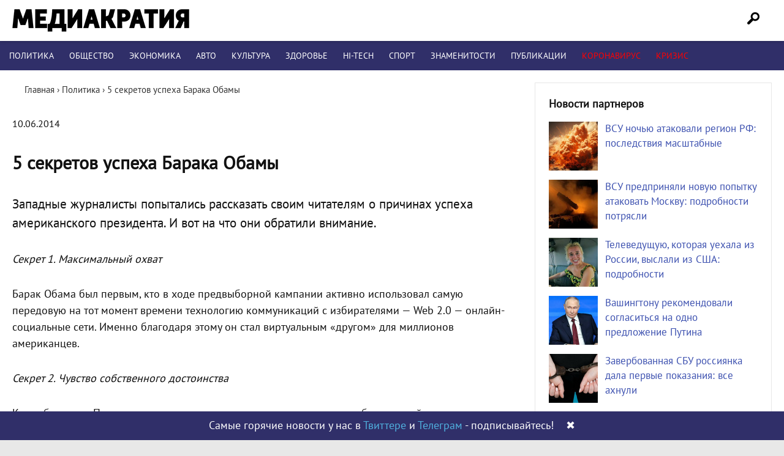

--- FILE ---
content_type: text/html; charset=UTF-8
request_url: https://mediacratia.ru/politik/5-sekretov-uspeha-baraka-obamy/
body_size: 20585
content:
<!DOCTYPE html>
<html lang="ru-RU" prefix="og: http://ogp.me/ns# article: http://ogp.me/ns/article# profile: http://ogp.me/ns/profile# fb: http://ogp.me/ns/fb#">
<head>
<meta charset="UTF-8" />

<link rel="profile" href="https://gmpg.org/xfn/11" />
<link rel="stylesheet" type="text/css" media="all" href="/wp-content/themes/mint/style.css?ver=1.1.4" />
<link rel="shortcut icon" href="/favicon.ico" type="image/x-icon">
<link rel="icon" href="/favicon.ico" type="image/x-icon">
<link rel="preload" href="/wp-content/themes/mint/fonts/PT_Sans.woff2" as="font" type="font/woff2" crossorigin="anonymous">
<meta name='robots' content='index, follow, max-image-preview:large, max-snippet:-1, max-video-preview:-1' />

	<!-- This site is optimized with the Yoast SEO plugin v21.1 - https://yoast.com/wordpress/plugins/seo/ -->
	<title>5 секретов успеха Барака Обамы | Медиакратия</title>
	<meta name="description" content="Последние новости! 5 секретов успеха Барака Обамы. Интернет-издание Медиакратия" />
	<link rel="canonical" href="https://mediacratia.ru/politik/5-sekretov-uspeha-baraka-obamy/" />
	<meta property="og:locale" content="ru_RU" />
	<meta property="og:type" content="article" />
	<meta property="og:title" content="5 секретов успеха Барака Обамы | Медиакратия" />
	<meta property="og:description" content="Последние новости! 5 секретов успеха Барака Обамы. Интернет-издание Медиакратия" />
	<meta property="og:url" content="https://mediacratia.ru/politik/5-sekretov-uspeha-baraka-obamy/" />
	<meta property="og:site_name" content="Медиакратия" />
	<meta property="article:published_time" content="2014-06-10T13:10:31+00:00" />
	<meta name="author" content="admin" />
	<meta name="twitter:card" content="summary_large_image" />
	<meta name="twitter:label1" content="Написано автором" />
	<meta name="twitter:data1" content="admin" />
	<script type="application/ld+json" class="yoast-schema-graph">{"@context":"https://schema.org","@graph":[{"@type":"Article","@id":"https://mediacratia.ru/politik/5-sekretov-uspeha-baraka-obamy/#article","isPartOf":{"@id":"https://mediacratia.ru/politik/5-sekretov-uspeha-baraka-obamy/"},"author":{"name":"admin","@id":"https://mediacratia.ru/#/schema/person/fc80cd3063d851274027ac2dd266768c"},"headline":"5 секретов успеха Барака Обамы","datePublished":"2014-06-10T13:10:31+00:00","dateModified":"2014-06-10T13:10:31+00:00","mainEntityOfPage":{"@id":"https://mediacratia.ru/politik/5-sekretov-uspeha-baraka-obamy/"},"wordCount":315,"commentCount":0,"publisher":{"@id":"https://mediacratia.ru/#organization"},"articleSection":["Политика"],"inLanguage":"ru-RU","potentialAction":[{"@type":"CommentAction","name":"Comment","target":["https://mediacratia.ru/politik/5-sekretov-uspeha-baraka-obamy/#respond"]}]},{"@type":"WebPage","@id":"https://mediacratia.ru/politik/5-sekretov-uspeha-baraka-obamy/","url":"https://mediacratia.ru/politik/5-sekretov-uspeha-baraka-obamy/","name":"5 секретов успеха Барака Обамы | Медиакратия","isPartOf":{"@id":"https://mediacratia.ru/#website"},"datePublished":"2014-06-10T13:10:31+00:00","dateModified":"2014-06-10T13:10:31+00:00","description":"Последние новости! 5 секретов успеха Барака Обамы. Интернет-издание Медиакратия","breadcrumb":{"@id":"https://mediacratia.ru/politik/5-sekretov-uspeha-baraka-obamy/#breadcrumb"},"inLanguage":"ru-RU","potentialAction":[{"@type":"ReadAction","target":["https://mediacratia.ru/politik/5-sekretov-uspeha-baraka-obamy/"]}]},{"@type":"BreadcrumbList","@id":"https://mediacratia.ru/politik/5-sekretov-uspeha-baraka-obamy/#breadcrumb","itemListElement":[{"@type":"ListItem","position":1,"name":"Home","item":"https://mediacratia.ru/"},{"@type":"ListItem","position":2,"name":"5 секретов успеха Барака Обамы"}]},{"@type":"WebSite","@id":"https://mediacratia.ru/#website","url":"https://mediacratia.ru/","name":"Медиакратия","description":"Новости регионов, аналитика и мнения","publisher":{"@id":"https://mediacratia.ru/#organization"},"potentialAction":[{"@type":"SearchAction","target":{"@type":"EntryPoint","urlTemplate":"https://mediacratia.ru/?s={search_term_string}"},"query-input":"required name=search_term_string"}],"inLanguage":"ru-RU"},{"@type":"Organization","@id":"https://mediacratia.ru/#organization","name":"Медиакратия","url":"https://mediacratia.ru/","logo":{"@type":"ImageObject","inLanguage":"ru-RU","@id":"https://mediacratia.ru/#/schema/logo/image/","url":"https://mediacratia.ru/wp-content/uploads/2019/12/logo.png","contentUrl":"https://mediacratia.ru/wp-content/uploads/2019/12/logo.png","width":1000,"height":1000,"caption":"Медиакратия"},"image":{"@id":"https://mediacratia.ru/#/schema/logo/image/"}},{"@type":"Person","@id":"https://mediacratia.ru/#/schema/person/fc80cd3063d851274027ac2dd266768c","name":"admin","image":{"@type":"ImageObject","inLanguage":"ru-RU","@id":"https://mediacratia.ru/#/schema/person/image/","url":"https://secure.gravatar.com/avatar/9d5999ef53099530046ad224c24cae8e?s=96&d=mm&r=g","contentUrl":"https://secure.gravatar.com/avatar/9d5999ef53099530046ad224c24cae8e?s=96&d=mm&r=g","caption":"admin"}}]}</script>
	<!-- / Yoast SEO plugin. -->


<link rel='dns-prefetch' href='//ajax.googleapis.com' />
<link rel='stylesheet' id='wp-block-library-css' href='https://mediacratia.ru/wp-includes/css/dist/block-library/style.min.css?ver=6.1.9' type='text/css' media='all' />
<link rel='stylesheet' id='classic-theme-styles-css' href='https://mediacratia.ru/wp-includes/css/classic-themes.min.css?ver=1' type='text/css' media='all' />
<style id='global-styles-inline-css' type='text/css'>
body{--wp--preset--color--black: #000000;--wp--preset--color--cyan-bluish-gray: #abb8c3;--wp--preset--color--white: #ffffff;--wp--preset--color--pale-pink: #f78da7;--wp--preset--color--vivid-red: #cf2e2e;--wp--preset--color--luminous-vivid-orange: #ff6900;--wp--preset--color--luminous-vivid-amber: #fcb900;--wp--preset--color--light-green-cyan: #7bdcb5;--wp--preset--color--vivid-green-cyan: #00d084;--wp--preset--color--pale-cyan-blue: #8ed1fc;--wp--preset--color--vivid-cyan-blue: #0693e3;--wp--preset--color--vivid-purple: #9b51e0;--wp--preset--gradient--vivid-cyan-blue-to-vivid-purple: linear-gradient(135deg,rgba(6,147,227,1) 0%,rgb(155,81,224) 100%);--wp--preset--gradient--light-green-cyan-to-vivid-green-cyan: linear-gradient(135deg,rgb(122,220,180) 0%,rgb(0,208,130) 100%);--wp--preset--gradient--luminous-vivid-amber-to-luminous-vivid-orange: linear-gradient(135deg,rgba(252,185,0,1) 0%,rgba(255,105,0,1) 100%);--wp--preset--gradient--luminous-vivid-orange-to-vivid-red: linear-gradient(135deg,rgba(255,105,0,1) 0%,rgb(207,46,46) 100%);--wp--preset--gradient--very-light-gray-to-cyan-bluish-gray: linear-gradient(135deg,rgb(238,238,238) 0%,rgb(169,184,195) 100%);--wp--preset--gradient--cool-to-warm-spectrum: linear-gradient(135deg,rgb(74,234,220) 0%,rgb(151,120,209) 20%,rgb(207,42,186) 40%,rgb(238,44,130) 60%,rgb(251,105,98) 80%,rgb(254,248,76) 100%);--wp--preset--gradient--blush-light-purple: linear-gradient(135deg,rgb(255,206,236) 0%,rgb(152,150,240) 100%);--wp--preset--gradient--blush-bordeaux: linear-gradient(135deg,rgb(254,205,165) 0%,rgb(254,45,45) 50%,rgb(107,0,62) 100%);--wp--preset--gradient--luminous-dusk: linear-gradient(135deg,rgb(255,203,112) 0%,rgb(199,81,192) 50%,rgb(65,88,208) 100%);--wp--preset--gradient--pale-ocean: linear-gradient(135deg,rgb(255,245,203) 0%,rgb(182,227,212) 50%,rgb(51,167,181) 100%);--wp--preset--gradient--electric-grass: linear-gradient(135deg,rgb(202,248,128) 0%,rgb(113,206,126) 100%);--wp--preset--gradient--midnight: linear-gradient(135deg,rgb(2,3,129) 0%,rgb(40,116,252) 100%);--wp--preset--duotone--dark-grayscale: url('#wp-duotone-dark-grayscale');--wp--preset--duotone--grayscale: url('#wp-duotone-grayscale');--wp--preset--duotone--purple-yellow: url('#wp-duotone-purple-yellow');--wp--preset--duotone--blue-red: url('#wp-duotone-blue-red');--wp--preset--duotone--midnight: url('#wp-duotone-midnight');--wp--preset--duotone--magenta-yellow: url('#wp-duotone-magenta-yellow');--wp--preset--duotone--purple-green: url('#wp-duotone-purple-green');--wp--preset--duotone--blue-orange: url('#wp-duotone-blue-orange');--wp--preset--font-size--small: 13px;--wp--preset--font-size--medium: 20px;--wp--preset--font-size--large: 36px;--wp--preset--font-size--x-large: 42px;--wp--preset--spacing--20: 0.44rem;--wp--preset--spacing--30: 0.67rem;--wp--preset--spacing--40: 1rem;--wp--preset--spacing--50: 1.5rem;--wp--preset--spacing--60: 2.25rem;--wp--preset--spacing--70: 3.38rem;--wp--preset--spacing--80: 5.06rem;}:where(.is-layout-flex){gap: 0.5em;}body .is-layout-flow > .alignleft{float: left;margin-inline-start: 0;margin-inline-end: 2em;}body .is-layout-flow > .alignright{float: right;margin-inline-start: 2em;margin-inline-end: 0;}body .is-layout-flow > .aligncenter{margin-left: auto !important;margin-right: auto !important;}body .is-layout-constrained > .alignleft{float: left;margin-inline-start: 0;margin-inline-end: 2em;}body .is-layout-constrained > .alignright{float: right;margin-inline-start: 2em;margin-inline-end: 0;}body .is-layout-constrained > .aligncenter{margin-left: auto !important;margin-right: auto !important;}body .is-layout-constrained > :where(:not(.alignleft):not(.alignright):not(.alignfull)){max-width: var(--wp--style--global--content-size);margin-left: auto !important;margin-right: auto !important;}body .is-layout-constrained > .alignwide{max-width: var(--wp--style--global--wide-size);}body .is-layout-flex{display: flex;}body .is-layout-flex{flex-wrap: wrap;align-items: center;}body .is-layout-flex > *{margin: 0;}:where(.wp-block-columns.is-layout-flex){gap: 2em;}.has-black-color{color: var(--wp--preset--color--black) !important;}.has-cyan-bluish-gray-color{color: var(--wp--preset--color--cyan-bluish-gray) !important;}.has-white-color{color: var(--wp--preset--color--white) !important;}.has-pale-pink-color{color: var(--wp--preset--color--pale-pink) !important;}.has-vivid-red-color{color: var(--wp--preset--color--vivid-red) !important;}.has-luminous-vivid-orange-color{color: var(--wp--preset--color--luminous-vivid-orange) !important;}.has-luminous-vivid-amber-color{color: var(--wp--preset--color--luminous-vivid-amber) !important;}.has-light-green-cyan-color{color: var(--wp--preset--color--light-green-cyan) !important;}.has-vivid-green-cyan-color{color: var(--wp--preset--color--vivid-green-cyan) !important;}.has-pale-cyan-blue-color{color: var(--wp--preset--color--pale-cyan-blue) !important;}.has-vivid-cyan-blue-color{color: var(--wp--preset--color--vivid-cyan-blue) !important;}.has-vivid-purple-color{color: var(--wp--preset--color--vivid-purple) !important;}.has-black-background-color{background-color: var(--wp--preset--color--black) !important;}.has-cyan-bluish-gray-background-color{background-color: var(--wp--preset--color--cyan-bluish-gray) !important;}.has-white-background-color{background-color: var(--wp--preset--color--white) !important;}.has-pale-pink-background-color{background-color: var(--wp--preset--color--pale-pink) !important;}.has-vivid-red-background-color{background-color: var(--wp--preset--color--vivid-red) !important;}.has-luminous-vivid-orange-background-color{background-color: var(--wp--preset--color--luminous-vivid-orange) !important;}.has-luminous-vivid-amber-background-color{background-color: var(--wp--preset--color--luminous-vivid-amber) !important;}.has-light-green-cyan-background-color{background-color: var(--wp--preset--color--light-green-cyan) !important;}.has-vivid-green-cyan-background-color{background-color: var(--wp--preset--color--vivid-green-cyan) !important;}.has-pale-cyan-blue-background-color{background-color: var(--wp--preset--color--pale-cyan-blue) !important;}.has-vivid-cyan-blue-background-color{background-color: var(--wp--preset--color--vivid-cyan-blue) !important;}.has-vivid-purple-background-color{background-color: var(--wp--preset--color--vivid-purple) !important;}.has-black-border-color{border-color: var(--wp--preset--color--black) !important;}.has-cyan-bluish-gray-border-color{border-color: var(--wp--preset--color--cyan-bluish-gray) !important;}.has-white-border-color{border-color: var(--wp--preset--color--white) !important;}.has-pale-pink-border-color{border-color: var(--wp--preset--color--pale-pink) !important;}.has-vivid-red-border-color{border-color: var(--wp--preset--color--vivid-red) !important;}.has-luminous-vivid-orange-border-color{border-color: var(--wp--preset--color--luminous-vivid-orange) !important;}.has-luminous-vivid-amber-border-color{border-color: var(--wp--preset--color--luminous-vivid-amber) !important;}.has-light-green-cyan-border-color{border-color: var(--wp--preset--color--light-green-cyan) !important;}.has-vivid-green-cyan-border-color{border-color: var(--wp--preset--color--vivid-green-cyan) !important;}.has-pale-cyan-blue-border-color{border-color: var(--wp--preset--color--pale-cyan-blue) !important;}.has-vivid-cyan-blue-border-color{border-color: var(--wp--preset--color--vivid-cyan-blue) !important;}.has-vivid-purple-border-color{border-color: var(--wp--preset--color--vivid-purple) !important;}.has-vivid-cyan-blue-to-vivid-purple-gradient-background{background: var(--wp--preset--gradient--vivid-cyan-blue-to-vivid-purple) !important;}.has-light-green-cyan-to-vivid-green-cyan-gradient-background{background: var(--wp--preset--gradient--light-green-cyan-to-vivid-green-cyan) !important;}.has-luminous-vivid-amber-to-luminous-vivid-orange-gradient-background{background: var(--wp--preset--gradient--luminous-vivid-amber-to-luminous-vivid-orange) !important;}.has-luminous-vivid-orange-to-vivid-red-gradient-background{background: var(--wp--preset--gradient--luminous-vivid-orange-to-vivid-red) !important;}.has-very-light-gray-to-cyan-bluish-gray-gradient-background{background: var(--wp--preset--gradient--very-light-gray-to-cyan-bluish-gray) !important;}.has-cool-to-warm-spectrum-gradient-background{background: var(--wp--preset--gradient--cool-to-warm-spectrum) !important;}.has-blush-light-purple-gradient-background{background: var(--wp--preset--gradient--blush-light-purple) !important;}.has-blush-bordeaux-gradient-background{background: var(--wp--preset--gradient--blush-bordeaux) !important;}.has-luminous-dusk-gradient-background{background: var(--wp--preset--gradient--luminous-dusk) !important;}.has-pale-ocean-gradient-background{background: var(--wp--preset--gradient--pale-ocean) !important;}.has-electric-grass-gradient-background{background: var(--wp--preset--gradient--electric-grass) !important;}.has-midnight-gradient-background{background: var(--wp--preset--gradient--midnight) !important;}.has-small-font-size{font-size: var(--wp--preset--font-size--small) !important;}.has-medium-font-size{font-size: var(--wp--preset--font-size--medium) !important;}.has-large-font-size{font-size: var(--wp--preset--font-size--large) !important;}.has-x-large-font-size{font-size: var(--wp--preset--font-size--x-large) !important;}
.wp-block-navigation a:where(:not(.wp-element-button)){color: inherit;}
:where(.wp-block-columns.is-layout-flex){gap: 2em;}
.wp-block-pullquote{font-size: 1.5em;line-height: 1.6;}
</style>
<link rel='stylesheet' id='wpdiscuz-frontend-css-css' href='https://mediacratia.ru/wp-content/plugins/wpdiscuz/themes/default/style.css?ver=7.6.43' type='text/css' media='all' />
<style id='wpdiscuz-frontend-css-inline-css' type='text/css'>
 #wpdcom .wpd-blog-administrator .wpd-comment-label{color:#ffffff;background-color:#302F69;border:none}#wpdcom .wpd-blog-administrator .wpd-comment-author, #wpdcom .wpd-blog-administrator .wpd-comment-author a{color:#302F69}#wpdcom.wpd-layout-1 .wpd-comment .wpd-blog-administrator .wpd-avatar img{border-color:#302F69}#wpdcom.wpd-layout-2 .wpd-comment.wpd-reply .wpd-comment-wrap.wpd-blog-administrator{border-left:3px solid #302F69}#wpdcom.wpd-layout-2 .wpd-comment .wpd-blog-administrator .wpd-avatar img{border-bottom-color:#302F69}#wpdcom.wpd-layout-3 .wpd-blog-administrator .wpd-comment-subheader{border-top:1px dashed #302F69}#wpdcom.wpd-layout-3 .wpd-reply .wpd-blog-administrator .wpd-comment-right{border-left:1px solid #302F69}#wpdcom .wpd-blog-editor .wpd-comment-label{color:#ffffff;background-color:#302F69;border:none}#wpdcom .wpd-blog-editor .wpd-comment-author, #wpdcom .wpd-blog-editor .wpd-comment-author a{color:#302F69}#wpdcom.wpd-layout-1 .wpd-comment .wpd-blog-editor .wpd-avatar img{border-color:#302F69}#wpdcom.wpd-layout-2 .wpd-comment.wpd-reply .wpd-comment-wrap.wpd-blog-editor{border-left:3px solid #302F69}#wpdcom.wpd-layout-2 .wpd-comment .wpd-blog-editor .wpd-avatar img{border-bottom-color:#302F69}#wpdcom.wpd-layout-3 .wpd-blog-editor .wpd-comment-subheader{border-top:1px dashed #302F69}#wpdcom.wpd-layout-3 .wpd-reply .wpd-blog-editor .wpd-comment-right{border-left:1px solid #302F69}#wpdcom .wpd-blog-author .wpd-comment-label{color:#ffffff;background-color:#302F69;border:none}#wpdcom .wpd-blog-author .wpd-comment-author, #wpdcom .wpd-blog-author .wpd-comment-author a{color:#302F69}#wpdcom.wpd-layout-1 .wpd-comment .wpd-blog-author .wpd-avatar img{border-color:#302F69}#wpdcom.wpd-layout-2 .wpd-comment .wpd-blog-author .wpd-avatar img{border-bottom-color:#302F69}#wpdcom.wpd-layout-3 .wpd-blog-author .wpd-comment-subheader{border-top:1px dashed #302F69}#wpdcom.wpd-layout-3 .wpd-reply .wpd-blog-author .wpd-comment-right{border-left:1px solid #302F69}#wpdcom .wpd-blog-contributor .wpd-comment-label{color:#ffffff;background-color:#302F69;border:none}#wpdcom .wpd-blog-contributor .wpd-comment-author, #wpdcom .wpd-blog-contributor .wpd-comment-author a{color:#302F69}#wpdcom.wpd-layout-1 .wpd-comment .wpd-blog-contributor .wpd-avatar img{border-color:#302F69}#wpdcom.wpd-layout-2 .wpd-comment .wpd-blog-contributor .wpd-avatar img{border-bottom-color:#302F69}#wpdcom.wpd-layout-3 .wpd-blog-contributor .wpd-comment-subheader{border-top:1px dashed #302F69}#wpdcom.wpd-layout-3 .wpd-reply .wpd-blog-contributor .wpd-comment-right{border-left:1px solid #302F69}#wpdcom .wpd-blog-subscriber .wpd-comment-label{color:#ffffff;background-color:#302F69;border:none}#wpdcom .wpd-blog-subscriber .wpd-comment-author, #wpdcom .wpd-blog-subscriber .wpd-comment-author a{color:#302F69}#wpdcom.wpd-layout-2 .wpd-comment .wpd-blog-subscriber .wpd-avatar img{border-bottom-color:#302F69}#wpdcom.wpd-layout-3 .wpd-blog-subscriber .wpd-comment-subheader{border-top:1px dashed #302F69}#wpdcom .wpd-blog-wpseo_manager .wpd-comment-label{color:#ffffff;background-color:#302F69;border:none}#wpdcom .wpd-blog-wpseo_manager .wpd-comment-author, #wpdcom .wpd-blog-wpseo_manager .wpd-comment-author a{color:#302F69}#wpdcom.wpd-layout-1 .wpd-comment .wpd-blog-wpseo_manager .wpd-avatar img{border-color:#302F69}#wpdcom.wpd-layout-2 .wpd-comment .wpd-blog-wpseo_manager .wpd-avatar img{border-bottom-color:#302F69}#wpdcom.wpd-layout-3 .wpd-blog-wpseo_manager .wpd-comment-subheader{border-top:1px dashed #302F69}#wpdcom.wpd-layout-3 .wpd-reply .wpd-blog-wpseo_manager .wpd-comment-right{border-left:1px solid #302F69}#wpdcom .wpd-blog-wpseo_editor .wpd-comment-label{color:#ffffff;background-color:#302F69;border:none}#wpdcom .wpd-blog-wpseo_editor .wpd-comment-author, #wpdcom .wpd-blog-wpseo_editor .wpd-comment-author a{color:#302F69}#wpdcom.wpd-layout-1 .wpd-comment .wpd-blog-wpseo_editor .wpd-avatar img{border-color:#302F69}#wpdcom.wpd-layout-2 .wpd-comment .wpd-blog-wpseo_editor .wpd-avatar img{border-bottom-color:#302F69}#wpdcom.wpd-layout-3 .wpd-blog-wpseo_editor .wpd-comment-subheader{border-top:1px dashed #302F69}#wpdcom.wpd-layout-3 .wpd-reply .wpd-blog-wpseo_editor .wpd-comment-right{border-left:1px solid #302F69}#wpdcom .wpd-blog-post_author .wpd-comment-label{color:#ffffff;background-color:#302F69;border:none}#wpdcom .wpd-blog-post_author .wpd-comment-author, #wpdcom .wpd-blog-post_author .wpd-comment-author a{color:#302F69}#wpdcom .wpd-blog-post_author .wpd-avatar img{border-color:#302F69}#wpdcom.wpd-layout-1 .wpd-comment .wpd-blog-post_author .wpd-avatar img{border-color:#302F69}#wpdcom.wpd-layout-2 .wpd-comment.wpd-reply .wpd-comment-wrap.wpd-blog-post_author{border-left:3px solid #302F69}#wpdcom.wpd-layout-2 .wpd-comment .wpd-blog-post_author .wpd-avatar img{border-bottom-color:#302F69}#wpdcom.wpd-layout-3 .wpd-blog-post_author .wpd-comment-subheader{border-top:1px dashed #302F69}#wpdcom.wpd-layout-3 .wpd-reply .wpd-blog-post_author .wpd-comment-right{border-left:1px solid #302F69}#wpdcom .wpd-blog-guest .wpd-comment-label{color:#ffffff;background-color:#302F69;border:none}#wpdcom .wpd-blog-guest .wpd-comment-author, #wpdcom .wpd-blog-guest .wpd-comment-author a{color:#302F69}#wpdcom.wpd-layout-3 .wpd-blog-guest .wpd-comment-subheader{border-top:1px dashed #302F69}#comments, #respond, .comments-area, #wpdcom{}#wpdcom .ql-editor > *{color:#777777}#wpdcom .ql-editor::before{}#wpdcom .ql-toolbar{border:1px solid #DDDDDD;border-top:none}#wpdcom .ql-container{border:1px solid #DDDDDD;border-bottom:none}#wpdcom .wpd-form-row .wpdiscuz-item input[type="text"], #wpdcom .wpd-form-row .wpdiscuz-item input[type="email"], #wpdcom .wpd-form-row .wpdiscuz-item input[type="url"], #wpdcom .wpd-form-row .wpdiscuz-item input[type="color"], #wpdcom .wpd-form-row .wpdiscuz-item input[type="date"], #wpdcom .wpd-form-row .wpdiscuz-item input[type="datetime"], #wpdcom .wpd-form-row .wpdiscuz-item input[type="datetime-local"], #wpdcom .wpd-form-row .wpdiscuz-item input[type="month"], #wpdcom .wpd-form-row .wpdiscuz-item input[type="number"], #wpdcom .wpd-form-row .wpdiscuz-item input[type="time"], #wpdcom textarea, #wpdcom select{border:1px solid #DDDDDD;color:#777777}#wpdcom .wpd-form-row .wpdiscuz-item textarea{border:1px solid #DDDDDD}#wpdcom input::placeholder, #wpdcom textarea::placeholder, #wpdcom input::-moz-placeholder, #wpdcom textarea::-webkit-input-placeholder{}#wpdcom .wpd-comment-text{color:#777777}#wpdcom .wpd-thread-head .wpd-thread-info{border-bottom:2px solid #302F69}#wpdcom .wpd-thread-head .wpd-thread-info.wpd-reviews-tab svg{fill:#302F69}#wpdcom .wpd-thread-head .wpdiscuz-user-settings{border-bottom:2px solid #302F69}#wpdcom .wpd-thread-head .wpdiscuz-user-settings:hover{color:#302F69}#wpdcom .wpd-comment .wpd-follow-link:hover{color:#302F69}#wpdcom .wpd-comment-status .wpd-sticky{color:#302F69}#wpdcom .wpd-thread-filter .wpdf-active{color:#302F69;border-bottom-color:#302F69}#wpdcom .wpd-comment-info-bar{border:1px dashed #5a5987;background:#ebebf0}#wpdcom .wpd-comment-info-bar .wpd-current-view i{color:#302F69}#wpdcom .wpd-filter-view-all:hover{background:#302F69}#wpdcom .wpdiscuz-item .wpdiscuz-rating > label{color:#DDDDDD}#wpdcom .wpdiscuz-item .wpdiscuz-rating:not(:checked) > label:hover, .wpdiscuz-rating:not(:checked) > label:hover ~ label{}#wpdcom .wpdiscuz-item .wpdiscuz-rating > input ~ label:hover, #wpdcom .wpdiscuz-item .wpdiscuz-rating > input:not(:checked) ~ label:hover ~ label, #wpdcom .wpdiscuz-item .wpdiscuz-rating > input:not(:checked) ~ label:hover ~ label{color:#FFED85}#wpdcom .wpdiscuz-item .wpdiscuz-rating > input:checked ~ label:hover, #wpdcom .wpdiscuz-item .wpdiscuz-rating > input:checked ~ label:hover, #wpdcom .wpdiscuz-item .wpdiscuz-rating > label:hover ~ input:checked ~ label, #wpdcom .wpdiscuz-item .wpdiscuz-rating > input:checked + label:hover ~ label, #wpdcom .wpdiscuz-item .wpdiscuz-rating > input:checked ~ label:hover ~ label, .wpd-custom-field .wcf-active-star, #wpdcom .wpdiscuz-item .wpdiscuz-rating > input:checked ~ label{color:#FFD700}#wpd-post-rating .wpd-rating-wrap .wpd-rating-stars svg .wpd-star{fill:#DDDDDD}#wpd-post-rating .wpd-rating-wrap .wpd-rating-stars svg .wpd-active{fill:#FFD700}#wpd-post-rating .wpd-rating-wrap .wpd-rate-starts svg .wpd-star{fill:#DDDDDD}#wpd-post-rating .wpd-rating-wrap .wpd-rate-starts:hover svg .wpd-star{fill:#FFED85}#wpd-post-rating.wpd-not-rated .wpd-rating-wrap .wpd-rate-starts svg:hover ~ svg .wpd-star{fill:#DDDDDD}.wpdiscuz-post-rating-wrap .wpd-rating .wpd-rating-wrap .wpd-rating-stars svg .wpd-star{fill:#DDDDDD}.wpdiscuz-post-rating-wrap .wpd-rating .wpd-rating-wrap .wpd-rating-stars svg .wpd-active{fill:#FFD700}#wpdcom .wpd-comment .wpd-follow-active{color:#ff7a00}#wpdcom .page-numbers{color:#555;border:#555 1px solid}#wpdcom span.current{background:#555}#wpdcom.wpd-layout-1 .wpd-new-loaded-comment > .wpd-comment-wrap > .wpd-comment-right{background:#FFFAD6}#wpdcom.wpd-layout-2 .wpd-new-loaded-comment.wpd-comment > .wpd-comment-wrap > .wpd-comment-right{background:#FFFAD6}#wpdcom.wpd-layout-2 .wpd-new-loaded-comment.wpd-comment.wpd-reply > .wpd-comment-wrap > .wpd-comment-right{background:transparent}#wpdcom.wpd-layout-2 .wpd-new-loaded-comment.wpd-comment.wpd-reply > .wpd-comment-wrap{background:#FFFAD6}#wpdcom.wpd-layout-3 .wpd-new-loaded-comment.wpd-comment > .wpd-comment-wrap > .wpd-comment-right{background:#FFFAD6}#wpdcom .wpd-follow:hover i, #wpdcom .wpd-unfollow:hover i, #wpdcom .wpd-comment .wpd-follow-active:hover i{color:#302F69}#wpdcom .wpdiscuz-readmore{cursor:pointer;color:#302F69}.wpd-custom-field .wcf-pasiv-star, #wpcomm .wpdiscuz-item .wpdiscuz-rating > label{color:#DDDDDD}.wpd-wrapper .wpd-list-item.wpd-active{border-top:3px solid #302F69}#wpdcom.wpd-layout-2 .wpd-comment.wpd-reply.wpd-unapproved-comment .wpd-comment-wrap{border-left:3px solid #FFFAD6}#wpdcom.wpd-layout-3 .wpd-comment.wpd-reply.wpd-unapproved-comment .wpd-comment-right{border-left:1px solid #FFFAD6}#wpdcom .wpd-prim-button{background-color:#302F69;color:#FFFFFF}#wpdcom .wpd_label__check i.wpdicon-on{color:#302F69;border:1px solid #9897b4}#wpd-bubble-wrapper #wpd-bubble-all-comments-count{color:#1DB99A}#wpd-bubble-wrapper > div{background-color:#1DB99A}#wpd-bubble-wrapper > #wpd-bubble #wpd-bubble-add-message{background-color:#1DB99A}#wpd-bubble-wrapper > #wpd-bubble #wpd-bubble-add-message::before{border-left-color:#1DB99A;border-right-color:#1DB99A}#wpd-bubble-wrapper.wpd-right-corner > #wpd-bubble #wpd-bubble-add-message::before{border-left-color:#1DB99A;border-right-color:#1DB99A}.wpd-inline-icon-wrapper path.wpd-inline-icon-first{fill:#1DB99A}.wpd-inline-icon-count{background-color:#1DB99A}.wpd-inline-icon-count::before{border-right-color:#1DB99A}.wpd-inline-form-wrapper::before{border-bottom-color:#1DB99A}.wpd-inline-form-question{background-color:#1DB99A}.wpd-inline-form{background-color:#1DB99A}.wpd-last-inline-comments-wrapper{border-color:#1DB99A}.wpd-last-inline-comments-wrapper::before{border-bottom-color:#1DB99A}.wpd-last-inline-comments-wrapper .wpd-view-all-inline-comments{background:#1DB99A}.wpd-last-inline-comments-wrapper .wpd-view-all-inline-comments:hover,.wpd-last-inline-comments-wrapper .wpd-view-all-inline-comments:active,.wpd-last-inline-comments-wrapper .wpd-view-all-inline-comments:focus{background-color:#1DB99A}#wpdcom .ql-snow .ql-tooltip[data-mode="link"]::before{content:"Введите ссылку:"}#wpdcom .ql-snow .ql-tooltip.ql-editing a.ql-action::after{content:"Сохранить"}.comments-area{width:auto}#wc-comment-header .wpdiscuz-comment-count .wpd-cc-value{background:#302F69}#wpcomm .wc-field-textarea .wpdiscuz-textarea-wrap{background:#C5C5C5}#wpcomm .wc-form-footer{padding-top:13px;padding-bottom:20px}#wpcomm .wc-thread-wrapper{margin-top:8px}#wpcomm .wpdiscuz-form-bottom-bar{padding:18px 10px 0px 10px}.wpdiscuz-front-actions{margin-top:20px}#wpcomm .wc-field-textarea{margin-bottom:0px}#wpcomm .wc_comm_form .wc-field-comment{margin:5px auto 0 auto}
</style>
<link rel='stylesheet' id='wpdiscuz-fa-css' href='https://mediacratia.ru/wp-content/plugins/wpdiscuz/assets/third-party/font-awesome-5.13.0/css/fa.min.css?ver=7.6.43' type='text/css' media='all' />
<link rel='stylesheet' id='wpdiscuz-combo-css-css' href='https://mediacratia.ru/wp-content/plugins/wpdiscuz/assets/css/wpdiscuz-combo.min.css?ver=6.1.9' type='text/css' media='all' />
		<script>
			document.documentElement.className = document.documentElement.className.replace( 'no-js', 'js' );
		</script>
				<style>
			.no-js img.lazyload { display: none; }
			figure.wp-block-image img.lazyloading { min-width: 150px; }
							.lazyload, .lazyloading { opacity: 0; }
				.lazyloaded {
					opacity: 1;
					transition: opacity 400ms;
					transition-delay: 0ms;
				}
					</style>
		<meta name="viewport" content="width=device-width">
	
<!-- <script async src="https://pagead2.googlesyndication.com/pagead/js/adsbygoogle.js"></script> -->
<!-- <script>
     (adsbygoogle = window.adsbygoogle || []).push({
          google_ad_client: "ca-pub-5750216278090482",
          enable_page_level_ads: true
     });
</script> -->
	
<!-- Yandex.Metrika counter -->
<script type="text/javascript" >
   (function(m,e,t,r,i,k,a){m[i]=m[i]||function(){(m[i].a=m[i].a||[]).push(arguments)};
   m[i].l=1*new Date();k=e.createElement(t),a=e.getElementsByTagName(t)[0],k.async=1,k.src=r,a.parentNode.insertBefore(k,a)})
   (window, document, "script", "https://mc.yandex.ru/metrika/tag.js", "ym");

   ym(54452725, "init", {
        clickmap:true,
        trackLinks:true,
        accurateTrackBounce:true,
        webvisor:true
   });
</script>
<noscript><div><img src="https://mc.yandex.ru/watch/54452725" style="position:absolute; left:-9999px;" alt="" /></div></noscript>
<!-- /Yandex.Metrika counter -->
	
	<!-- Global site tag (gtag.js) - Google Analytics -->
<script async src="https://www.googletagmanager.com/gtag/js?id=UA-154397881-1"></script>
<script>
  window.dataLayer = window.dataLayer || [];
  function gtag(){dataLayer.push(arguments);}
  gtag('js', new Date());

  gtag('config', 'UA-154397881-1');
</script>
	
	
</head>
	
<body itemscope="itemscope" itemtype="http://schema.org/WebPage">
	
	<!-- Rating Mail.ru counter -->
<script type="text/javascript">
var _tmr = window._tmr || (window._tmr = []);
_tmr.push({id: "1068238", type: "pageView", start: (new Date()).getTime()});
(function (d, w, id) {
  if (d.getElementById(id)) return;
  var ts = d.createElement("script"); ts.type = "text/javascript"; ts.async = true; ts.id = id;
  ts.src = "https://top-fwz1.mail.ru/js/code.js";
  var f = function () {var s = d.getElementsByTagName("script")[0]; s.parentNode.insertBefore(ts, s);};
  if (w.opera == "[object Opera]") { d.addEventListener("DOMContentLoaded", f, false); } else { f(); }
})(document, window, "topmailru-code");
</script><noscript><div>
<img src="https://top-fwz1.mail.ru/counter?id=1068238;js=na" style="border:0;position:absolute;left:-9999px;" alt="Top.Mail.Ru" />
</div></noscript>
<!-- //Rating Mail.ru counter -->
	
<div class="page">	
	<header itemscope itemtype="http://schema.org/WPHeader" class="cf" role="banner">
		<div class="row cf">
			<div id="site-title">
					<a href="/" data-wpel-link="internal"><span>Медиакратия</span></a>
			</div>	
			
			<div id="sb-search" class="sb-search">
			    <form action="/" method="get">
			        <input name="s" id="s" class="sb-search-input" placeholder="Введите слово..." type="search" value="">
			        <input class="sb-search-submit" type="submit" value="">
			        <span class="sb-icon-search"></span>
			    </form>
			</div>
		</div>
	</header>		<div id="menu">
	  			<div id="icon" class="icon">&#9776;</div>
	 			<div id="items" class="items showitems">
					<ul>

<li><a href="/politik/" data-wpel-link="internal">Политика</a></li>
<li><a href="/news/" data-wpel-link="internal">Общество</a></li>
<li><a href="/ekonomik/" data-wpel-link="internal">Экономика</a></li>
<li><a href="/car" data-wpel-link="internal">Авто</a></li>
<li><a href="/razvlechenija/" data-wpel-link="internal">Культура</a></li>
<li><a href="/medicina" data-wpel-link="internal">Здоровье</a></li>
<li><a href="/hi-tech/" data-wpel-link="internal">Hi-Tech</a></li>
<li><a href="/sports/" data-wpel-link="internal">Спорт</a></li>
<li><a href="/znamenitosti/" data-wpel-link="internal">Знаменитости</a></li>
<li><a href="/publikacii/" data-wpel-link="internal">Публикации</a></li>
<li><a class="over" href="/koronavirus/" data-wpel-link="internal">Коронавирус</a></li>
<li><a class="over" href="/krizis/" data-wpel-link="internal">Кризис</a></li>	
			</ul></div>
			</div>
	<div class="wrapper">
		<div class="wrap">
	<div class="ingrid in-thirds content-single">
		
		<div id="content_rb_122043" class="content_rb" data-id="122043"></div>
		
		<div id="art2" class="unit span-two post">
	<div class="field-unit">
		<div class="breadcrumbs" itemscope itemtype="http://schema.org/BreadcrumbList"><span itemprop="itemListElement" itemscope itemtype="http://schema.org/ListItem"><a class="breadcrumbs__link" href="https://mediacratia.ru/" itemprop="item" data-wpel-link="internal"><span itemprop="name">Главная</span></a><meta itemprop="position" content="1" /></span><span class="breadcrumbs__separator"> › </span><span itemprop="itemListElement" itemscope itemtype="http://schema.org/ListItem"><a class="breadcrumbs__link" href="https://mediacratia.ru/politik/" itemprop="item" data-wpel-link="internal"><span itemprop="name">Политика</span></a><meta itemprop="position" content="2" /></span><span class="breadcrumbs__separator"> › </span><span class="breadcrumbs__current">5 секретов успеха Барака Обамы</span></div><!-- .breadcrumbs -->	   </div>
				<div class="header-page-content"	> 

										  <div class="page-content"	>
				<div class="field-unit"> <p class="meta-post">  <span class="tg_time">10.06.2014</span> </p>	
				 
				<h1 class="tg_h1" itemprop="name">5 секретов успеха Барака Обамы</h1>
			
   </div>

				<article class="post-content" itemprop="articleBody">
					
					<p style="text-align: left;">Западные журналисты попытались рассказать своим читателям о причинах успеха американского президента. И вот на что они обратили внимание.</p>
<p style="text-align: left;"><em>Секрет 1. Максимальный охват</em></p>
<p style="text-align: left;">Барак Обама был первым, кто в ходе предвыборной кампании активно использовал самую передовую на тот момент времени технологию коммуникаций с избирателями&nbsp;&mdash; Web 2.0&nbsp;&mdash; онлайн-социальные сети. Именно благодаря этому он стал виртуальным &laquo;другом&raquo; для миллионов американцев.</p>
<p style="text-align: left;">
<em>Секрет 2. Чувство собственного достоинства</em></p>
<p style="text-align: left;">Когда будущего Президента попросили прокомментировать новость о беременной девушке-подростке, никто не ожидал услышать ответ Барака Обамы: &laquo;Я родился, когда моей маме было 18&raquo;. Достойный и честный ответ лучше лицемерия и лжи. Стремление быть лучше может не всегда вас привести к победе, но точно никогда не приведет к поражению.</p>
<p><em>Секрет 3. Использование ассоциаций</em></p> <div id="content_rb_124229" class="content_rb" data-id="124229"></div> 
<p>Для выдвижения в кандидаты на пост Президента от партии был выбран современный легкоатлетический стадион. Был создан образ не унылого политического съезда, а концерта или футбольного матча. Благодаря чему Барак Обама предстал перед присутствующими и зрителями не как скромный и почтительный член партии, а как эстрадная или спортивная звезда. Ищите пути показать себя лучше вашего окружения, а не наоборот,&nbsp;&mdash; считают обозреватели. <span id="more-5341"></span></p>
<p><em>Секрет 4. Нанимайте тех, кто лучше вас</em></p>
<p>Президентство достаточно большое дело для одного человека, успех которого зависит от тех людей, кого нанимает президент. Своим вице-президентом Барак Обама назначил Джо Бидена&nbsp;&mdash; самого опытного члена его команды, да и другие члены коллектива, по уверению обозревателей, весьма сильны. Иными словами, необходимо при поиске единомышленников искать тех, кто составит интеллектуальную конкуренцию и обеспечит лучший результат.</p>
<p>Пятый секрет<em>, &laquo;</em>разоблаченный&raquo; заморскими обозревателями, пожалуй, будет близок именно для американской души, ведь он призывает: <em>Будьте как Обама</em>. Журналисты утверждают: в новом году разные принимаемые Бараком Обамой решения на посту Президента США могут оказаться как очень успешными, так и в некотором роде провальными. Но для каждого они могут стать тем опытом, на котором можно учиться, а также использовать его в своих жизненных ситуациях.</p>
<p>Success Tips From Barack Obama<br /></p>

					<!-- mediacratia.ru - Дополнительный рекламный блок-->
					<div class="ads-block">
						<div id="content_rb_122044" class="content_rb" data-id="122044"></div>
					</div>

					    <div class="wpdiscuz_top_clearing"></div>
    <div id='comments' class='comments-area'><div id='respond' style='width: 0;height: 0;clear: both;margin: 0;padding: 0;'></div>    <div id="wpdcom" class="wpdiscuz_unauth wpd-default wpd-layout-1 wpd-comments-open">
                    <div class="wc_social_plugin_wrapper">
                            </div>
            <div class="wpd-form-wrap">
                <div class="wpd-form-head">
                                        <div class="wpd-auth">
                                                <div class="wpd-login">
                                                    </div>
                    </div>
                </div>
                                        <div
            class="wpd-form wpd-form-wrapper wpd-main-form-wrapper" id='wpd-main-form-wrapper-0_0'>
                                        <form  method="post" enctype="multipart/form-data" data-uploading="false" class="wpd_comm_form wpd_main_comm_form"                >
                                        <div class="wpd-field-comment">
                        <div class="wpdiscuz-item wc-field-textarea">
                            <div class="wpdiscuz-textarea-wrap ">
                                                                                                        <div class="wpd-avatar">
                                        <img alt='guest'  data-srcset='https://secure.gravatar.com/avatar/3cb4494c9ce3b77236dc57a859375e40?s=112&#038;d=mm&#038;r=g 2x'  height='56' width='56' decoding='async' data-src='https://secure.gravatar.com/avatar/3cb4494c9ce3b77236dc57a859375e40?s=56&#038;d=mm&#038;r=g' class='avatar avatar-56 photo lazyload' src='[data-uri]' /><noscript><img alt='guest' src='https://secure.gravatar.com/avatar/3cb4494c9ce3b77236dc57a859375e40?s=56&#038;d=mm&#038;r=g' srcset='https://secure.gravatar.com/avatar/3cb4494c9ce3b77236dc57a859375e40?s=112&#038;d=mm&#038;r=g 2x' class='avatar avatar-56 photo' height='56' width='56' decoding='async'/></noscript>                                    </div>
                                                <div id="wpd-editor-wraper-0_0" style="display: none;">
                <div id="wpd-editor-char-counter-0_0"
                     class="wpd-editor-char-counter"></div>
                <label style="display: none;" for="wc-textarea-0_0">Label</label>
                <textarea id="wc-textarea-0_0" name="wc_comment"
                          class="wc_comment wpd-field"></textarea>
                <div id="wpd-editor-0_0"></div>
                        <div id="wpd-editor-toolbar-0_0">
                            <button title="Жирный"
                        class="ql-bold"  ></button>
                                <button title="Курсив"
                        class="ql-italic"  ></button>
                                <button title="Подчеркивание"
                        class="ql-underline"  ></button>
                                <button title="Зачеркивание"
                        class="ql-strike"  ></button>
                                <button title="Упорядоченный список"
                        class="ql-list" value='ordered' ></button>
                                <button title="Неупорядоченный список"
                        class="ql-list" value='bullet' ></button>
                                <button title="Цитата"
                        class="ql-blockquote"  ></button>
                                <button title="Блок кода"
                        class="ql-code-block"  ></button>
                                <button title="Ссылка"
                        class="ql-link"  ></button>
                                <button title="Исходный код"
                        class="ql-sourcecode"  data-wpde_button_name='sourcecode'>{}</button>
                                <button title="Спойлер"
                        class="ql-spoiler"  data-wpde_button_name='spoiler'>[+]</button>
                            <div class="wpd-editor-buttons-right">
                <span class='wmu-upload-wrap' wpd-tooltip='Прикрепить изображение к этому комментарию' wpd-tooltip-position='left'><label class='wmu-add'><i class='far fa-image'></i><input style='display:none;' class='wmu-add-files' type='file' name='wmu_files'  accept='image/*'/></label></span>            </div>
        </div>
                    </div>
                                        </div>
                        </div>
                    </div>
                    <div class="wpd-form-foot" style='display:none;'>
                        <div class="wpdiscuz-textarea-foot">
                                                        <div class="wpdiscuz-button-actions"><div class='wmu-action-wrap'><div class='wmu-tabs wmu-images-tab wmu-hide'></div></div></div>
                        </div>
                                <div class="wpd-form-row">
                    <div class="wpd-form-col-left">
                        <div class="wpdiscuz-item wc_name-wrapper wpd-has-icon">
                                    <div class="wpd-field-icon"><i
                            class="fas fa-user"></i>
                    </div>
                                    <input id="wc_name-0_0" value="" required='required' aria-required='true'                       class="wc_name wpd-field" type="text"
                       name="wc_name"
                       placeholder="Имя*"
                       maxlength="50" pattern='.{3,50}'                       title="">
                <label for="wc_name-0_0"
                       class="wpdlb">Имя*</label>
                            </div>
                        <div class="wpdiscuz-item wc_email-wrapper wpd-has-icon">
                                    <div class="wpd-field-icon"><i
                            class="fas fa-at"></i>
                    </div>
                                    <input id="wc_email-0_0" value="" required='required' aria-required='true'                       class="wc_email wpd-field" type="email"
                       name="wc_email"
                       placeholder="Email*"/>
                <label for="wc_email-0_0"
                       class="wpdlb">Email*</label>
                            </div>
                    </div>
                <div class="wpd-form-col-right">
                    <div class="wc-field-submit">
                                        <input id="wpd-field-submit-0_0"
                   class="wc_comm_submit wpd_not_clicked wpd-prim-button" type="submit"
                   name="submit" value="Оставить комментарий"
                   aria-label="Оставить комментарий"/>
        </div>
                </div>
                    <div class="clearfix"></div>
        </div>
                            </div>
                                        <input type="hidden" class="wpdiscuz_unique_id" value="0_0"
                           name="wpdiscuz_unique_id">
                                    </form>
                        </div>
                <div id="wpdiscuz_hidden_secondary_form" style="display: none;">
                    <div
            class="wpd-form wpd-form-wrapper wpd-secondary-form-wrapper" id='wpd-secondary-form-wrapper-wpdiscuzuniqueid' style='display: none;'>
                            <div class="wpd-secondary-forms-social-content"></div>
                <div class="clearfix"></div>
                                        <form  method="post" enctype="multipart/form-data" data-uploading="false" class="wpd_comm_form wpd-secondary-form-wrapper"                >
                                        <div class="wpd-field-comment">
                        <div class="wpdiscuz-item wc-field-textarea">
                            <div class="wpdiscuz-textarea-wrap ">
                                                                                                        <div class="wpd-avatar">
                                        <img alt='guest'  data-srcset='https://secure.gravatar.com/avatar/615b3d3eb56ec00551178fbe1faf27d7?s=112&#038;d=mm&#038;r=g 2x'  height='56' width='56' decoding='async' data-src='https://secure.gravatar.com/avatar/615b3d3eb56ec00551178fbe1faf27d7?s=56&#038;d=mm&#038;r=g' class='avatar avatar-56 photo lazyload' src='[data-uri]' /><noscript><img alt='guest' src='https://secure.gravatar.com/avatar/615b3d3eb56ec00551178fbe1faf27d7?s=56&#038;d=mm&#038;r=g' srcset='https://secure.gravatar.com/avatar/615b3d3eb56ec00551178fbe1faf27d7?s=112&#038;d=mm&#038;r=g 2x' class='avatar avatar-56 photo' height='56' width='56' decoding='async'/></noscript>                                    </div>
                                                <div id="wpd-editor-wraper-wpdiscuzuniqueid" style="display: none;">
                <div id="wpd-editor-char-counter-wpdiscuzuniqueid"
                     class="wpd-editor-char-counter"></div>
                <label style="display: none;" for="wc-textarea-wpdiscuzuniqueid">Label</label>
                <textarea id="wc-textarea-wpdiscuzuniqueid" name="wc_comment"
                          class="wc_comment wpd-field"></textarea>
                <div id="wpd-editor-wpdiscuzuniqueid"></div>
                        <div id="wpd-editor-toolbar-wpdiscuzuniqueid">
                            <button title="Жирный"
                        class="ql-bold"  ></button>
                                <button title="Курсив"
                        class="ql-italic"  ></button>
                                <button title="Подчеркивание"
                        class="ql-underline"  ></button>
                                <button title="Зачеркивание"
                        class="ql-strike"  ></button>
                                <button title="Упорядоченный список"
                        class="ql-list" value='ordered' ></button>
                                <button title="Неупорядоченный список"
                        class="ql-list" value='bullet' ></button>
                                <button title="Цитата"
                        class="ql-blockquote"  ></button>
                                <button title="Блок кода"
                        class="ql-code-block"  ></button>
                                <button title="Ссылка"
                        class="ql-link"  ></button>
                                <button title="Исходный код"
                        class="ql-sourcecode"  data-wpde_button_name='sourcecode'>{}</button>
                                <button title="Спойлер"
                        class="ql-spoiler"  data-wpde_button_name='spoiler'>[+]</button>
                            <div class="wpd-editor-buttons-right">
                <span class='wmu-upload-wrap' wpd-tooltip='Прикрепить изображение к этому комментарию' wpd-tooltip-position='left'><label class='wmu-add'><i class='far fa-image'></i><input style='display:none;' class='wmu-add-files' type='file' name='wmu_files'  accept='image/*'/></label></span>            </div>
        </div>
                    </div>
                                        </div>
                        </div>
                    </div>
                    <div class="wpd-form-foot" style='display:none;'>
                        <div class="wpdiscuz-textarea-foot">
                                                        <div class="wpdiscuz-button-actions"><div class='wmu-action-wrap'><div class='wmu-tabs wmu-images-tab wmu-hide'></div></div></div>
                        </div>
                                <div class="wpd-form-row">
                    <div class="wpd-form-col-left">
                        <div class="wpdiscuz-item wc_name-wrapper wpd-has-icon">
                                    <div class="wpd-field-icon"><i
                            class="fas fa-user"></i>
                    </div>
                                    <input id="wc_name-wpdiscuzuniqueid" value="" required='required' aria-required='true'                       class="wc_name wpd-field" type="text"
                       name="wc_name"
                       placeholder="Имя*"
                       maxlength="50" pattern='.{3,50}'                       title="">
                <label for="wc_name-wpdiscuzuniqueid"
                       class="wpdlb">Имя*</label>
                            </div>
                        <div class="wpdiscuz-item wc_email-wrapper wpd-has-icon">
                                    <div class="wpd-field-icon"><i
                            class="fas fa-at"></i>
                    </div>
                                    <input id="wc_email-wpdiscuzuniqueid" value="" required='required' aria-required='true'                       class="wc_email wpd-field" type="email"
                       name="wc_email"
                       placeholder="Email*"/>
                <label for="wc_email-wpdiscuzuniqueid"
                       class="wpdlb">Email*</label>
                            </div>
                    </div>
                <div class="wpd-form-col-right">
                    <div class="wc-field-submit">
                                        <input id="wpd-field-submit-wpdiscuzuniqueid"
                   class="wc_comm_submit wpd_not_clicked wpd-prim-button" type="submit"
                   name="submit" value="Оставить комментарий"
                   aria-label="Оставить комментарий"/>
        </div>
                </div>
                    <div class="clearfix"></div>
        </div>
                            </div>
                                        <input type="hidden" class="wpdiscuz_unique_id" value="wpdiscuzuniqueid"
                           name="wpdiscuz_unique_id">
                                    </form>
                        </div>
                </div>
                    </div>
                        <div id="wpd-threads" class="wpd-thread-wrapper">
                <div class="wpd-thread-head">
                    <div class="wpd-thread-info "
                         data-comments-count="0">
                        <span class='wpdtc' title='0'>0</span> комментариев                    </div>
                                        <div class="wpd-space"></div>
                    <div class="wpd-thread-filter">
                                                    <div class="wpd-filter wpdf-reacted wpd_not_clicked wpdiscuz-hidden"
                                 wpd-tooltip="Самый популярный комментарий ">
                                <i class="fas fa-bolt"></i></div>
                                                        <div class="wpd-filter wpdf-hottest wpd_not_clicked wpdiscuz-hidden"
                                 wpd-tooltip="Цепочка популярного комментария">
                                <i class="fas fa-fire"></i></div>
                                                        <div class="wpd-filter wpdf-sorting wpdiscuz-hidden">
                                                                        <span class="wpdiscuz-sort-button wpdiscuz-date-sort-asc wpdiscuz-sort-button-active"
                                              data-sorting="oldest">Старые</span>
                                                                        <i class="fas fa-sort-down"></i>
                                <div class="wpdiscuz-sort-buttons">
                                                                            <span class="wpdiscuz-sort-button wpdiscuz-date-sort-desc"
                                              data-sorting="newest">Новые</span>
                                                                                <span class="wpdiscuz-sort-button wpdiscuz-vote-sort-up"
                                              data-sorting="by_vote">Популярные</span>
                                                                        </div>
                            </div>
                                                </div>
                </div>
                <div class="wpd-comment-info-bar">
                    <div class="wpd-current-view"><i
                            class="fas fa-quote-left"></i> Межтекстовые Отзывы                     </div>
                    <div class="wpd-filter-view-all">Посмотреть все комментарии</div>
                </div>
                                <div class="wpd-thread-list">
                                        <div class="wpdiscuz-comment-pagination">
                                            </div>
                </div>
            </div>
                </div>
        </div>
    <div id="wpdiscuz-loading-bar"
         class="wpdiscuz-loading-bar-unauth"></div>
    <div id="wpdiscuz-comment-message"
         class="wpdiscuz-comment-message-unauth"></div>
    	
			
			
				</article>
					  
		<!-- mediacratia.ru - Виджет Пульс-->
		<div class="page-releated cf partner-one"	>	
			<div class="pulse-widget" data-sid="partners_widget_mediacratiaru"> </div> <script async src="https://static.pulse.mail.ru/pulse-widget.js"> </script>
		</div>	
				
<!-- Yandex.RTB R-A-462813-1 -->
<!-- <div id="yandex_rtb_R-A-462813-1"></div>
<script type="text/javascript">
    (function(w, d, n, s, t) {
        w[n] = w[n] || [];
        w[n].push(function() {
            Ya.Context.AdvManager.render({
                blockId: "R-A-462813-1",
                renderTo: "yandex_rtb_R-A-462813-1",
                async: true
            });
        });
        t = d.getElementsByTagName("script")[0];
        s = d.createElement("script");
        s.type = "text/javascript";
        s.src = "//an.yandex.ru/system/context.js";
        s.async = true;
        t.parentNode.insertBefore(s, t);
    })(this, this.document, "yandexContextAsyncCallbacks");
</script> -->
			
			</div>	
	
	
<!-- mediacratia.ru - Виджет СМИ2-->
<div class="page-releated cf">
	<div id="unit_94833"><a href="http://smi2.ru/" data-wpel-link="external" target="_blank" rel="nofollow noopener noreferrer">Новости СМИ2</a></div>
	<script type="text/javascript" charset="utf-8">
	  (function() {
		var sc = document.createElement('script'); sc.type = 'text/javascript'; sc.async = true;
		sc.src = '//smi2.ru/data/js/94833.js'; sc.charset = 'utf-8';
		var s = document.getElementsByTagName('script')[0]; s.parentNode.insertBefore(sc, s);
	  }());
	</script>	
</div>

		 <div class="page-releated cf"	>	
	 <div class="block-name"><span>Читайте также</span></div>

<div class="crp_related     "><ul class="releated"><li class="cf"><a href="https://mediacratia.ru/zdorove/gde-seichas-naiti-normalnogo-dermatologa/" class="crp_link post-113956" data-wpel-link="internal"><figure><img    alt="где сейчас найти нормального дерматолога" title="Где сейчас найти нормального дерматолога?" data-src="https://mediacratia.ru/wp-content/uploads/2023/05/семеный-доктор-бакунинская-150x150.jpg" class="crp_thumb crp_featured lazyload" src="[data-uri]" /><noscript><img  src="https://mediacratia.ru/wp-content/uploads/2023/05/семеный-доктор-бакунинская-150x150.jpg" class="crp_thumb crp_featured" alt="где сейчас найти нормального дерматолога" title="Где сейчас найти нормального дерматолога?" /></noscript></figure><span class="crp_title">Где сейчас найти нормального дерматолога?</span></a></li><li class="cf"><a href="https://mediacratia.ru/v-mire/demokraty-hvatajutsja-za-solominku-spasaja-komi/" class="crp_link post-117244" data-wpel-link="internal"><figure><img    alt="демократы хватаются за соломинку спасая коми" title="Демократы хватаются за соломинку, спасая Коми" data-src="https://mediacratia.ru/wp-content/uploads/2025/09/demokraty-hvatajutsja-za-solominku-spasaja-komi-150x150.jpg" class="crp_thumb crp_featured lazyload" src="[data-uri]" /><noscript><img  src="https://mediacratia.ru/wp-content/uploads/2025/09/demokraty-hvatajutsja-za-solominku-spasaja-komi-150x150.jpg" class="crp_thumb crp_featured" alt="демократы хватаются за соломинку спасая коми" title="Демократы хватаются за соломинку, спасая Коми" /></noscript></figure><span class="crp_title">Демократы хватаются за соломинку, спасая Коми</span></a></li><li class="cf"><a href="https://mediacratia.ru/v-rossii/luchshe-chem-ot-vodki-i-ot-prostud/" class="crp_link post-117093" data-wpel-link="internal"><figure><img    alt="лучше чем от водки и от простуд" title="Лучше, чем от водки и от простуд?" data-src="https://mediacratia.ru/wp-content/uploads/2025/08/luchshe-chem-ot-vodki-i-ot-prostud-150x150.jpg" class="crp_thumb crp_featured lazyload" src="[data-uri]" /><noscript><img  src="https://mediacratia.ru/wp-content/uploads/2025/08/luchshe-chem-ot-vodki-i-ot-prostud-150x150.jpg" class="crp_thumb crp_featured" alt="лучше чем от водки и от простуд" title="Лучше, чем от водки и от простуд?" /></noscript></figure><span class="crp_title">Лучше, чем от водки и от простуд?</span></a></li><li class="cf"><a href="https://mediacratia.ru/v-mire/debaty-tramp-vs-harris-razborki-v-pesochnice/" class="crp_link post-115708" data-wpel-link="internal"><figure><img    alt="дебаты трамп vs харрис разборки в песочнице" title="Дебаты «Трамп vs. Харрис»: разборки в песочнице" data-src="https://mediacratia.ru/wp-content/uploads/2024/09/debaty-tramp-vs-harris-razborki-v-pesochnice-150x150.jpg" class="crp_thumb crp_featured lazyload" src="[data-uri]" /><noscript><img  src="https://mediacratia.ru/wp-content/uploads/2024/09/debaty-tramp-vs-harris-razborki-v-pesochnice-150x150.jpg" class="crp_thumb crp_featured" alt="дебаты трамп vs харрис разборки в песочнице" title="Дебаты «Трамп vs. Харрис»: разборки в песочнице" /></noscript></figure><span class="crp_title">Дебаты «Трамп vs. Харрис»: разборки в песочнице</span></a></li><li class="cf"><a href="https://mediacratia.ru/v-mire/rushanara-ali-i-britanskoe-iskusstvo-politicheskogo-licemerija/" class="crp_link post-117022" data-wpel-link="internal"><figure><img    alt="рушанара али и британское искусство политического лицемерия" title="Рушанара Али и британское искусство политического лицемерия" data-src="https://mediacratia.ru/wp-content/uploads/2025/08/rushanara-ali-i-britanskoe-iskusstvo-politicheskogo-licemerija-150x150.jpg" class="crp_thumb crp_featured lazyload" src="[data-uri]" /><noscript><img  src="https://mediacratia.ru/wp-content/uploads/2025/08/rushanara-ali-i-britanskoe-iskusstvo-politicheskogo-licemerija-150x150.jpg" class="crp_thumb crp_featured" alt="рушанара али и британское искусство политического лицемерия" title="Рушанара Али и британское искусство политического лицемерия" /></noscript></figure><span class="crp_title">Рушанара Али и британское искусство политического лицемерия</span></a></li><li class="cf"><a href="https://mediacratia.ru/v-mire/ne-nasiloval-no-dolzhen-5-millionov-verdikt-v-otnoshenii-trampa/" class="crp_link post-116140" data-wpel-link="internal"><figure><img    alt="не насиловал, но должен 5 миллионов вердикт в отношении трампа" title="Не насиловал, но должен 5 миллионов – вердикт в отношении Трампа" data-src="https://mediacratia.ru/wp-content/uploads/2024/12/ne-nasiloval-no-dolzhen-5-millionov-verdikt-v-otnoshenii-trampa-150x150.jpg" class="crp_thumb crp_featured lazyload" src="[data-uri]" /><noscript><img  src="https://mediacratia.ru/wp-content/uploads/2024/12/ne-nasiloval-no-dolzhen-5-millionov-verdikt-v-otnoshenii-trampa-150x150.jpg" class="crp_thumb crp_featured" alt="не насиловал, но должен 5 миллионов вердикт в отношении трампа" title="Не насиловал, но должен 5 миллионов – вердикт в отношении Трампа" /></noscript></figure><span class="crp_title">Не насиловал, но должен 5 миллионов – вердикт в&hellip;</span></a></li></ul><div class="crp_clear"></div></div>
	</div>	
					
	</div>	
				
</div>	

		<div class="unit sidebar">
			<aside itemscope itemtype="http://schema.org/WPSideBar">

	<div id="unit_94778"><a href="http://smi2.ru/" data-wpel-link="external" target="_blank" rel="nofollow noopener noreferrer">Новости СМИ2</a></div>
	<script type="text/javascript" charset="utf-8">
	  (function() {
		var sc = document.createElement('script'); sc.type = 'text/javascript'; sc.async = true;
		sc.src = '//smi2.ru/data/js/94778.js'; sc.charset = 'utf-8';
		var s = document.getElementsByTagName('script')[0]; s.parentNode.insertBefore(sc, s);
	  }());
	</script>
	
	<div class="sidebar-inner top-5">
		<p class="sidebar-name">Топ-5 статей этого месяца</p>
		<ol class="cf">
									<li><a href="https://mediacratia.ru/politik/britanskij-sud-prinjal-reshenie-o-vydache-shvecii-osnovatelja-wikileaks-dzhuliana-assanzha/" data-wpel-link="internal">	Британский суд принял решение о выдаче Швеции основателя Wikileaks Джулиана Ассанжа</a>
			</li>
						<li><a href="https://mediacratia.ru/news/muzej-usadba-muranovo-jekskursija-v-xix-vek/" data-wpel-link="internal">	Музей-усадьба Мураново: экскурсия в XIX век</a>
			</li>
						<li><a href="https://mediacratia.ru/car/dostavljat-gruzy-v-ssha-budut-jelektromobili/" data-wpel-link="internal">	Доставлять грузы в США будут электромобили</a>
			</li>
						<li><a href="https://mediacratia.ru/razvlechenija/pjat-proektov-kinostudii-gorkogo-predstavjat-na-xxvii-festivale-rossijskogo-kino-okno-v-evropu/" data-wpel-link="internal">	Пять проектов киностудии Горького представят на XXVII фестивале российского кино «Окно в Европу»</a>
			</li>
						<li><a href="https://mediacratia.ru/razvlechenija/ministr-kultury-rb-amina-shafikova-s-rabochim-vizitom-pobyvala-v-fedorovskom-rajone/" data-wpel-link="internal">	Министр культуры РБ Амина Шафикова с рабочим визитом побывала в Федоровском районе</a>
			</li>
					</ol>
	</div>
	
<!-- 	<div id="aside1" style="background: #ffffff; border: 1px solid #e7e7e7;"><p>Реклама</p>	</div> -->
	
	<div id="aside1">
		<p>Реклама</p>
		<div class="ads1">
			<div id="content_rb_122042" class="content_rb" data-id="122042"></div>
		</div>
	</div>


<!--<div class="sidebar-inner news-5">-->
<!--    <p class="sidebar-name">Новое на сайте</p>-->
<!--    <ul class="cf">-->
<!--        --><!--        --><!--            <li ><a href="--" data-wpel-link="internal"><!--">	--><!--</a>-->
<!--            </li>-->
<!--        --><!--    </ul>-->
<!--</div>-->
</aside>


		</div>
	
<div class="ingrid in-fourths after-posts">
	<div id="content_rb_122045" class="content_rb" data-id="122045"></div>
</div>
	

<!---->
<!---->
<!---->
<!--      <div class="unit post-block single-unit">-->
<!--        <figure>-->
<!--          <div class="unit-img-2">--><!--</div>-->
<!--        </figure>-->
<!--         <div class="post-name-2"><span><a href="--" data-wpel-link="internal"><!--" >--><!--</a></span></div>-->
<!--      </div>-->
<!--  --><!---->
   		   
     </div>	</div></div>

	<footer itemscope="itemscope" itemtype="//schema.org/WPFooter" role="complementary" style="position: relative">
		<div class="row">

			<div class='footer-Yandex.Metrika'>

				<script type="text/javascript"><!--
					document.write("<a href='//www.liveinternet.ru/click' "+
					"target=_blank><img src='//counter.yadro.ru/hit?t25.3;r"+
					escape(document.referrer)+((typeof(screen)=="undefined")?"":
					";s"+screen.width+"*"+screen.height+"*"+(screen.colorDepth?
					screen.colorDepth:screen.pixelDepth))+";u"+escape(document.URL)+
					";"+Math.random()+
					"' alt='' title='LiveInternet: показано число посетителей за"+
					" сегодня' "+
					"border='0' width='88' height='15'><\/a>")
					//--></script>
			</div>
			
		<!-- Rating Mail.ru logo -->
		<a href="https://top.mail.ru/jump?from=1068238" data-wpel-link="external" target="_blank" rel="nofollow noopener noreferrer">
		<img src="https://top-fwz1.mail.ru/counter?id=1068238;t=318;l=1" style="border:0;" height="15" width="88" alt="Top.Mail.Ru" /></a>
		<!-- //Rating Mail.ru logo -->
			
			<div class="footer-text">
				<nav class="footer-nav">
					<ul>
						<li>
							<a href="/sitemap.html" data-wpel-link="internal">Карта сайта</a>
						</li>
						<li>
							<a href="/policy/" target="_blank" rel="noopener noreferrer" data-wpel-link="internal">Политика конфиденциальности</a>
						</li>
					</ul>
				</nav>			
			</div>
			<div class="footer-contacts">
				<div class="footer-icons">
					<a href="tg://resolve?domain=mediacratia_ru" target="_blank" rel="noopener noreferrer" data-wpel-link="internal"><img   alt="Телеграм, иконка" data-src="/wp-content/themes/mint/images/telegram.svg" class="footer-telegram lazyload" src="[data-uri]"><noscript><img class="footer-telegram" src="/wp-content/themes/mint/images/telegram.svg" alt="Телеграм, иконка"></noscript></a>
					<a href="https://twitter.com/mediacratia_ru" target="_blank" rel="noopener noreferrer nofollow" data-wpel-link="external"><img   alt="Твиттер, иконка" data-src="/wp-content/themes/mint/images/twitter.svg" class="footer-twitter lazyload" src="[data-uri]"><noscript><img class="footer-twitter" src="/wp-content/themes/mint/images/twitter.svg" alt="Твиттер, иконка"></noscript></a>
				</div>
				<a href="/cdn-cgi/l/email-protection#80e8e5ececefc0ede5e4e9e1e3f2e1f4e9e1aef2f5" target="_blank" rel="noopener noreferrer"><span class="__cf_email__" data-cfemail="80e8e5ececefc0ede5e4e9e1e3f2e1f4e9e1aef2f5">[email&#160;protected]</span></a>
			</div>
			<div><p class="footer-age">18+</p></div>
		</div>

		<div class="row">
			<p style = "font-size: 12px; line-height: 1.2;">На информационном ресурсе применяются <a href="https://mediacratia.ru/wp-content/uploads/2023/09/rekomend_tehnologii_smi2-.pdf" target="_blank
" data-wpel-link="internal">рекомендательные технологии</a> (информационные технологии предоставления информации на основе сбора, систематизации и анализа сведений, относящихся к предпочтениям пользователей сети "Интернет", находящихся на территории Российской Федерации)</p>
		
		</div>
		<p class="footer-about">
			© 2009 - 2026		</p>
		<div class="footer-subscribe">
			<p>Самые горячие новости у нас в 
				<a class="footer-subscribe-twitter" href="https://twitter.com/mediacratia_ru" target="_blank" rel="noopener noreferrer nofollow" data-wpel-link="external">Твиттере</a>
				и 
				<a class="footer-subscribe-telegram" href="tg://resolve?domain=mediacratia_ru" target="_blank" rel="noopener noreferrer" data-wpel-link="internal">Телеграм</a>
				- подписывайтесь!
			</p>
			<p>
				<a class="footer-subscribe-close" href="#">&#10006</a>
			</p>
		</div>
	</footer>
</div>
<script data-cfasync="false" src="/cdn-cgi/scripts/5c5dd728/cloudflare-static/email-decode.min.js"></script><script src="/wp-content/themes/mint/js/min.js"></script>
<script>			new UISearch( document.getElementById( 'sb-search' ) );		</script>
<span id='wpdUserContentInfoAnchor' style='display:none;' rel='#wpdUserContentInfo' data-wpd-lity>wpDiscuz</span><div id='wpdUserContentInfo' style='overflow:auto;background:#FDFDF6;padding:20px;width:600px;max-width:100%;border-radius:6px;' class='lity-hide'></div><div id='wpd-editor-source-code-wrapper-bg'></div><div id='wpd-editor-source-code-wrapper'><textarea id='wpd-editor-source-code'></textarea><button id='wpd-insert-source-code'>Insert</button><input type='hidden' id='wpd-editor-uid' /></div><script type='text/javascript' src='//ajax.googleapis.com/ajax/libs/jquery/3.4.1/jquery.min.js?ver=6.1.9' id='jquery-js'></script>
<script type='text/javascript' src='https://mediacratia.ru/wp-content/themes/mint/js/modernizr.custom.js?ver=6.1.9' id='mint-modernizr-js'></script>
<script type='text/javascript' src='https://mediacratia.ru/wp-content/themes/mint/js/classie.js?ver=6.1.9' id='mint-classie-js'></script>
<script type='text/javascript' src='https://mediacratia.ru/wp-content/themes/mint/js/uisearch.js?ver=6.1.9' id='mint-uisearch-js'></script>
<script type='text/javascript' id='wpdiscuz-combo-js-js-extra'>
/* <![CDATA[ */
var wpdiscuzAjaxObj = {"wc_hide_replies_text":"\u0421\u043f\u0440\u044f\u0442\u0430\u0442\u044c \u043e\u0442\u0432\u0435\u0442\u044b","wc_show_replies_text":"\u041f\u0440\u043e\u0441\u043c\u043e\u0442\u0440 \u043e\u0442\u0432\u0435\u0442\u043e\u0432","wc_msg_required_fields":"\u0417\u0430\u043f\u043e\u043b\u043d\u0438\u0442\u0435 \u043d\u0435\u043e\u0431\u0445\u043e\u0434\u0438\u043c\u044b\u0435 \u043f\u043e\u043b\u044f","wc_invalid_field":"\u041d\u0435\u043a\u043e\u0442\u043e\u0440\u044b\u0435 \u043f\u043e\u043b\u044f \u0437\u0430\u043f\u043e\u043b\u043d\u0435\u043d\u044b \u043d\u0435\u0432\u0435\u0440\u043d\u043e","wc_error_empty_text":"\u043f\u043e\u0436\u0430\u043b\u0443\u0439\u0441\u0442\u0430, \u0437\u0430\u043f\u043e\u043b\u043d\u0438\u0442\u0435 \u044d\u0442\u043e \u043f\u043e\u043b\u0435, \u0447\u0442\u043e\u0431\u044b \u043a\u043e\u043c\u043c\u0435\u043d\u0442\u0438\u0440\u043e\u0432\u0430\u0442\u044c","wc_error_url_text":"url \u043d\u0435\u0434\u0435\u0439\u0441\u0442\u0432\u0438\u0442\u0435\u043b\u044c\u043d\u044b\u0439","wc_error_email_text":"\u0430\u0434\u0440\u0435\u0441 \u044d\u043b\u0435\u043a\u0442\u0440\u043e\u043d\u043d\u043e\u0439 \u043f\u043e\u0447\u0442\u044b \u043d\u0435\u0432\u0435\u0440\u0435\u043d","wc_invalid_captcha":"\u041d\u0435\u0432\u0435\u0440\u043d\u043e \u0432\u0432\u0435\u0434\u0435\u043d \u043a\u043e\u0434","wc_login_to_vote":"\u0412\u044b \u0434\u043e\u043b\u0436\u043d\u044b \u0432\u043e\u0439\u0442\u0438 , \u0447\u0442\u043e\u0431\u044b \u043f\u0440\u043e\u0433\u043e\u043b\u043e\u0441\u043e\u0432\u0430\u0442\u044c","wc_deny_voting_from_same_ip":"\u0412\u044b \u043d\u0435 \u043c\u043e\u0436\u0435\u0442\u0435 \u0433\u043e\u043b\u043e\u0441\u043e\u0432\u0430\u0442\u044c \u0437\u0430 \u044d\u0442\u043e\u0442 \u043a\u043e\u043c\u043c\u0435\u043d\u0442\u0430\u0440\u0438\u0439","wc_self_vote":"\u0412\u044b \u043d\u0435 \u043c\u043e\u0436\u0435\u0442\u0435 \u0433\u043e\u043b\u043e\u0441\u043e\u0432\u0430\u0442\u044c \u0437\u0430 \u0441\u0432\u043e\u0439 \u043a\u043e\u043c\u043c\u0435\u043d\u0442\u0430\u0440\u0438\u0439","wc_vote_only_one_time":"\u0412\u044b \u0443\u0436\u0435 \u0433\u043e\u043b\u043e\u0441\u043e\u0432\u0430\u043b\u0438 \u0437\u0430 \u044d\u0442\u043e\u0442 \u043a\u043e\u043c\u043c\u0435\u043d\u0442\u0430\u0440\u0438\u0439","wc_voting_error":"\u041e\u0448\u0438\u0431\u043a\u0430 \u0433\u043e\u043b\u043e\u0441\u043e\u0432\u0430\u043d\u0438\u044f","wc_banned_user":"You are banned","wc_comment_edit_not_possible":"\u0418\u0437\u0432\u0438\u043d\u0438\u0442\u0435, \u044d\u0442\u043e\u0442 \u043a\u043e\u043c\u043c\u0435\u043d\u0442\u0430\u0440\u0438\u0439 \u0431\u043e\u043b\u044c\u0448\u0435 \u043d\u0435\u043b\u044c\u0437\u044f \u0440\u0435\u0434\u0430\u043a\u0442\u0438\u0440\u043e\u0432\u0430\u0442\u044c","wc_comment_not_updated":"\u0418\u0437\u0432\u0438\u043d\u0438\u0442\u0435, \u043a\u043e\u043c\u043c\u0435\u043d\u0442\u0430\u0440\u0438\u0439 \u043d\u0435 \u0431\u044b\u043b \u043e\u0431\u043d\u043e\u0432\u043b\u0435\u043d","wc_comment_not_edited":"\u0412\u044b \u043d\u0435 \u0441\u0434\u0435\u043b\u0430\u043b\u0438 \u043d\u0438\u043a\u0430\u043a\u0438\u0445 \u0438\u0437\u043c\u0435\u043d\u0435\u043d\u0438\u0439","wc_msg_input_min_length":"\u0412\u0432\u043e\u0434 \u0441\u043b\u0438\u0448\u043a\u043e\u043c \u043a\u043e\u0440\u043e\u0442\u043a\u0438\u0439","wc_msg_input_max_length":"\u0412\u0432\u043e\u0434 \u0441\u043b\u0438\u0448\u043a\u043e\u043c \u0434\u043b\u0438\u043d\u043d\u044b\u0439","wc_spoiler_title":"\u041d\u0430\u0437\u0432\u0430\u043d\u0438\u0435 \u0441\u043f\u043e\u0439\u043b\u0435\u0440\u0430","wc_cannot_rate_again":"\u0412\u044b \u043d\u0435 \u043c\u043e\u0436\u0435\u0442\u0435 \u0441\u043d\u043e\u0432\u0430 \u043e\u0446\u0435\u043d\u0438\u0442\u044c","wc_not_allowed_to_rate":"\u0412\u0430\u043c \u043d\u0435 \u0440\u0430\u0437\u0440\u0435\u0448\u0435\u043d\u043e \u0441\u0442\u0430\u0432\u0438\u0442\u044c \u0437\u0434\u0435\u0441\u044c \u043e\u0446\u0435\u043d\u043a\u0443","wc_confirm_rate_edit":"Are you sure you want to edit your rate?","wc_follow_user":"\u041f\u043e\u0434\u043f\u0438\u0441\u0430\u0442\u044c\u0441\u044f \u043d\u0430 \u044d\u0442\u043e\u0433\u043e \u043f\u043e\u043b\u044c\u0437\u043e\u0432\u0430\u0442\u0435\u043b\u044f","wc_unfollow_user":"\u041e\u0442\u043f\u0438\u0441\u0430\u0442\u044c\u0441\u044f \u043e\u0442 \u044d\u0442\u043e\u0433\u043e \u043f\u043e\u043b\u044c\u0437\u043e\u0432\u0430\u0442\u0435\u043b\u044f","wc_follow_success":"\u0412\u044b \u043f\u043e\u0434\u043f\u0438\u0441\u0430\u043b\u0438\u0441\u044c \u043d\u0430 \u043a\u043e\u043c\u043c\u0435\u043d\u0442\u0430\u0440\u0438\u0438 \u044d\u0442\u043e\u0433\u043e \u0430\u0432\u0442\u043e\u0440\u0430","wc_follow_canceled":"\u0412\u044b \u043f\u0440\u0438\u043e\u0441\u0442\u0430\u043d\u043e\u0432\u0438\u043b\u0438 \u043f\u043e\u0434\u043f\u0438\u0441\u043a\u0443 \u043d\u0430 \u043a\u043e\u043c\u043c\u0435\u043d\u0442\u0430\u0440\u0438\u0438 \u044d\u0442\u043e\u0433\u043e \u0430\u0432\u0442\u043e\u0440\u0430.","wc_follow_email_confirm":"\u041f\u043e\u0436\u0430\u043b\u0443\u0439\u0441\u0442\u0430, \u043f\u0440\u043e\u0432\u0435\u0440\u044c\u0442\u0435 \u0441\u0432\u043e\u0439 email \u0438 \u043f\u043e\u0434\u0442\u0432\u0435\u0440\u0434\u0438\u0442\u0435 \u0437\u0430\u043f\u0440\u043e\u0441 \u043d\u0430 \u043f\u043e\u0434\u043f\u0438\u0441\u043a\u0443.","wc_follow_email_confirm_fail":"\u041e\u0447\u0435\u043d\u044c \u0436\u0430\u043b\u044c, \u043d\u043e \u043c\u044b \u043d\u0435 \u043c\u043e\u0436\u0435\u043c \u043e\u0442\u043f\u0440\u0430\u0432\u0438\u0442\u044c \u043f\u0438\u0441\u044c\u043c\u043e \u043f\u043e\u0434\u0442\u0432\u0435\u0440\u0436\u0434\u0435\u043d\u0438\u044f.","wc_follow_login_to_follow":"\u0410\u0432\u0442\u043e\u0440\u0438\u0437\u0443\u0439\u0442\u0435\u0441\u044c \u0447\u0442\u043e\u0431\u044b \u043f\u043e\u0434\u043f\u0438\u0441\u044b\u0432\u0430\u0442\u044c\u0441\u044f \u043d\u0430 \u043f\u043e\u043b\u044c\u0437\u043e\u0432\u0430\u0442\u0435\u043b\u0435\u0439.","wc_follow_impossible":"\u041e\u0447\u0435\u043d\u044c \u0436\u0430\u043b\u044c, \u043d\u043e \u0432\u044b \u043d\u0435 \u043c\u043e\u0436\u0435\u0442\u0435 \u043f\u043e\u0434\u043f\u0438\u0441\u0430\u0442\u044c\u0441\u044f \u043d\u0430 \u044d\u0442\u043e\u0433\u043e \u043f\u043e\u043b\u044c\u0437\u043e\u0432\u0430\u0442\u0435\u043b\u044f.","wc_follow_not_added":"\u041f\u043e\u0434\u043f\u0438\u0441\u0430\u0442\u044c\u0441\u044f \u043d\u0435 \u0443\u0434\u0430\u043b\u043e\u0441\u044c. \u041f\u043e\u0436\u0430\u043b\u0443\u0439\u0441\u0442\u0430, \u043f\u043e\u043f\u0440\u043e\u0431\u0443\u0439\u0442\u0435 \u043f\u043e\u0437\u0436\u0435.","is_user_logged_in":"","commentListLoadType":"0","commentListUpdateType":"0","commentListUpdateTimer":"30","liveUpdateGuests":"0","wordpressThreadCommentsDepth":"5","wordpressIsPaginate":"","commentTextMaxLength":"0","replyTextMaxLength":"0","commentTextMinLength":"1","replyTextMinLength":"1","storeCommenterData":"100000","socialLoginAgreementCheckbox":"1","enableFbLogin":"0","fbUseOAuth2":"0","enableFbShare":"0","facebookAppID":"","facebookUseOAuth2":"0","enableGoogleLogin":"0","googleClientID":"","googleClientSecret":"","cookiehash":"b1eb411879a478e97a7cdc301c8942ad","isLoadOnlyParentComments":"0","scrollToComment":"1","commentFormView":"collapsed","enableDropAnimation":"0","isNativeAjaxEnabled":"1","userInteractionCheck":"1","enableBubble":"0","bubbleLiveUpdate":"0","bubbleHintTimeout":"45","bubbleHintHideTimeout":"10","cookieHideBubbleHint":"wpdiscuz_hide_bubble_hint","bubbleHintShowOnce":"1","bubbleHintCookieExpires":"7","bubbleShowNewCommentMessage":"1","bubbleLocation":"content_left","firstLoadWithAjax":"0","wc_copied_to_clipboard":"\u0421\u043a\u043e\u043f\u0438\u0440\u043e\u0432\u0430\u043d \u0432 \u0431\u0443\u0444\u0435\u0440 \u043e\u0431\u043c\u0435\u043d\u0430.","inlineFeedbackAttractionType":"blink","loadRichEditor":"1","wpDiscuzReCaptchaSK":"","wpDiscuzReCaptchaTheme":"light","wpDiscuzReCaptchaVersion":"2.0","wc_captcha_show_for_guest":"0","wc_captcha_show_for_members":"0","wpDiscuzIsShowOnSubscribeForm":"0","wmuEnabled":"1","wmuInput":"wmu_files","wmuMaxFileCount":"1","wmuMaxFileSize":"2097152","wmuPostMaxSize":"8388608","wmuIsLightbox":"1","wmuMimeTypes":{"jpg":"image\/jpeg","jpeg":"image\/jpeg","jpe":"image\/jpeg","gif":"image\/gif","png":"image\/png","bmp":"image\/bmp","tiff":"image\/tiff","tif":"image\/tiff","ico":"image\/x-icon"},"wmuPhraseConfirmDelete":"\u0412\u044b \u0443\u0432\u0435\u0440\u0435\u043d\u044b, \u0447\u0442\u043e \u0445\u043e\u0442\u0438\u0442\u0435 \u0443\u0434\u0430\u043b\u0438\u0442\u044c \u044d\u0442\u043e \u0432\u043b\u043e\u0436\u0435\u043d\u0438\u0435?","wmuPhraseNotAllowedFile":"\u041d\u0435\u0434\u043e\u043f\u0443\u0441\u0442\u0438\u043c\u044b\u0439 \u0442\u0438\u043f \u0444\u0430\u0439\u043b\u0430","wmuPhraseMaxFileCount":"\u041c\u0430\u043a\u0441\u0438\u043c\u0430\u043b\u044c\u043d\u043e\u0435 \u043a\u043e\u043b\u0438\u0447\u0435\u0441\u0442\u0432\u043e \u0437\u0430\u0433\u0440\u0443\u0436\u0430\u0435\u043c\u044b\u0445 \u0444\u0430\u0439\u043b\u043e\u0432 1","wmuPhraseMaxFileSize":"\u041c\u0430\u043a\u0441\u0438\u043c\u0430\u043b\u044c\u043d\u044b\u0439 \u0440\u0430\u0437\u043c\u0435\u0440 \u0437\u0430\u0433\u0440\u0443\u0436\u0430\u0435\u043c\u043e\u0433\u043e \u0444\u0430\u0439\u043b\u0430 2MB","wmuPhrasePostMaxSize":"\u041c\u0430\u043a\u0441\u0438\u043c\u0430\u043b\u044c\u043d\u044b\u0439 \u0440\u0430\u0437\u043c\u0435\u0440 \u0441\u043e\u043e\u0431\u0449\u0435\u043d\u0438\u044f 8MB","wmuPhraseDoingUpload":"\u0418\u0434\u0435\u0442 \u0437\u0430\u0433\u0440\u0443\u0437\u043a\u0430! \u041f\u043e\u0436\u0430\u043b\u0443\u0439\u0441\u0442\u0430, \u043f\u043e\u0434\u043e\u0436\u0434\u0438\u0442\u0435.","msgEmptyFile":"File is empty. Please upload something more substantial. This error could also be caused by uploads being disabled in your php.ini or by post_max_size being defined as smaller than upload_max_filesize in php.ini.","msgPostIdNotExists":"ID \u0437\u0430\u043f\u0438\u0441\u0438 \u043d\u0435 \u0441\u0443\u0449\u0435\u0441\u0442\u0432\u0443\u0435\u0442","msgUploadingNotAllowed":"\u0418\u0437\u0432\u0438\u043d\u0438\u0442\u0435, \u0437\u0430\u0433\u0440\u0443\u0437\u043a\u0430 \u0434\u043b\u044f \u044d\u0442\u043e\u0433\u043e \u043f\u043e\u0441\u0442\u0430 \u0437\u0430\u043f\u0440\u0435\u0449\u0435\u043d\u0430","msgPermissionDenied":"\u0423 \u0432\u0430\u0441 \u043d\u0435\u0434\u043e\u0441\u0442\u0430\u0442\u043e\u0447\u043d\u043e \u043f\u0440\u0430\u0432 \u0434\u043b\u044f \u0432\u044b\u043f\u043e\u043b\u043d\u0435\u043d\u0438\u044f \u044d\u0442\u043e\u0433\u043e \u0434\u0435\u0439\u0441\u0442\u0432\u0438\u044f","wmuKeyImages":"images","wmuSingleImageWidth":"auto","wmuSingleImageHeight":"200","previewTemplate":"<div class=\"wmu-preview [PREVIEW_TYPE_CLASS]\" title=\"[PREVIEW_TITLE]\" data-wmu-type=\"[PREVIEW_TYPE]\" data-wmu-attachment=\"[PREVIEW_ID]\">\r\n    <div class=\"wmu-preview-remove\">\r\n        <img class=\"wmu-preview-img\" src=\"[PREVIEW_ICON]\">\r\n        <div class=\"wmu-file-name\">[PREVIEW_FILENAME]<\/div>\r\n        <!--        <div class=\"wmu-delete\">\u00a0<\/div>-->\r\n    <\/div>\r\n<\/div>\r\n","isUserRated":"0","version":"7.6.43","wc_post_id":"8826","isCookiesEnabled":"1","loadLastCommentId":"0","dataFilterCallbacks":[],"phraseFilters":[],"scrollSize":"32","url":"https:\/\/mediacratia.ru\/wp-admin\/admin-ajax.php","customAjaxUrl":"https:\/\/mediacratia.ru\/wp-content\/plugins\/wpdiscuz\/utils\/ajax\/wpdiscuz-ajax.php","bubbleUpdateUrl":"https:\/\/mediacratia.ru\/wp-json\/wpdiscuz\/v1\/update","restNonce":"1a8bcdb742","is_rate_editable":"0","menu_icon":"https:\/\/mediacratia.ru\/wp-content\/plugins\/wpdiscuz\/assets\/img\/plugin-icon\/wpdiscuz-svg.svg","menu_icon_hover":"https:\/\/mediacratia.ru\/wp-content\/plugins\/wpdiscuz\/assets\/img\/plugin-icon\/wpdiscuz-svg_hover.svg","is_email_field_required":"1"};
var wpdiscuzUCObj = {"msgConfirmDeleteComment":"\u0412\u044b \u0445\u043e\u0442\u0438\u0442\u0435 \u0443\u0434\u0430\u043b\u0438\u0442\u044c \u044d\u0442\u043e\u0442 \u043a\u043e\u043c\u043c\u0435\u043d\u0442\u0430\u0440\u0438\u0439?","msgConfirmCancelSubscription":"\u0412\u044b \u0445\u043e\u0442\u0438\u0442\u0435 \u043e\u0442\u043c\u0435\u043d\u0438\u0442\u044c \u044d\u0442\u0443 \u043f\u043e\u0434\u043f\u0438\u0441\u043a\u0443?","msgConfirmCancelFollow":"\u0423\u0432\u0435\u0440\u0435\u043d\u044b, \u0447\u0442\u043e \u0445\u043e\u0442\u0438\u0442\u0435 \u043e\u0442\u043c\u0435\u043d\u0438\u0442\u044c \u043f\u043e\u0434\u043f\u0438\u0441\u043a\u0443?","additionalTab":"0"};
/* ]]> */
</script>
<script type='text/javascript' id='wpdiscuz-combo-js-js-before'>
        var wpdiscuzEditorOptions = {
        modules: {
        toolbar: "",
        counter: {
        uniqueID: "",
        commentmaxcount : 0,
        replymaxcount : 0,
        commentmincount : 1,
        replymincount : 1,
        },
                },
        wc_be_the_first_text: "\u041e\u0441\u0442\u0430\u0432\u044c\u0442\u0435 \u043f\u0435\u0440\u0432\u044b\u0439 \u043a\u043e\u043c\u043c\u0435\u043d\u0442\u0430\u0440\u0438\u0439!",
        wc_comment_join_text: "\u041f\u0440\u0438\u0441\u043e\u0435\u0434\u0438\u043d\u0438\u0442\u044c\u0441\u044f \u043a \u043e\u0431\u0441\u0443\u0436\u0434\u0435\u043d\u0438\u044e",
        theme: 'snow',
        debug: 'error'
        };
        
</script>
<script type='text/javascript' src='https://mediacratia.ru/wp-content/plugins/wpdiscuz/assets/js/wpdiscuz-combo.min.js?ver=7.6.43' id='wpdiscuz-combo-js-js'></script>
<script type='text/javascript' src='https://mediacratia.ru/wp-content/plugins/wp-smushit/app/assets/js/smush-lazy-load.min.js?ver=3.15.0' id='smush-lazy-load-js'></script>

<script type="text/javascript">
/*<![CDATA[*/
jQuery(document).ready(function($){
    $('.link').replaceWith(function(){
        var id = ( null != $(this).attr('id') ) ? ' id="' + $(this).attr('id') + '"' : '',
            target = ( null != $(this).attr('data-target') ) ? ' target="' + $(this).attr('data-target') + '"' : ' target="_blank"',
            title = ( null != $(this).attr('title') ) ? ' title="' + $(this).attr('title') + '"' : '',         
            style = ( null != $(this).attr('style') ) ? ' style="' + $(this).attr('style') + '"' : '',         
            rel = ( null != $(this).attr('data-rel') ) ? ' rel="' + $(this).attr('data-rel') + '"' : ' rel="noopener"',
            cl = ( null != $(this).attr('class') ) ? $(this).attr('class').replace('link','').trim() : '';
		cl = ( '' != cl ) ? ' class="' + cl + '"' : '';
		return '<a href="' + $(this).attr('data-link') + '" ' + title + id + cl + target + style + rel + ' >' + $(this).html() + '</a>';
    });
});
/*]]>*/
</script>
<!--[if lt IE 9]>
    <script src="//css3-mediaqueries-js.googlecode.com/svn/trunk/css3-mediaqueries.js"></script>
    <script src="//html5shim.googlecode.com/svn/trunk/html5.js"></script>
<![endif]-->
<!-- <script type="text/javascript">
  WebFontConfig = {
    google: { families: [ 'PT+Sans:400,400i,700&subset=cyrillic-ext' ] }
  };
  (function() {
    var wf = document.createElement('script');
    wf.src = '//ajax.googleapis.com/ajax/libs/webfont/1/webfont.js';
    wf.type = 'text/javascript';
    wf.async = 'true';
    var s = document.getElementsByTagName('script')[0];
    s.parentNode.insertBefore(wf, s);
  })(); </script> -->
<!-- <style type="text/css">
    #media_slide_94779 { padding: 0; margin: 0; background-color: #fff; }
    #media_slide_94779 .header, .footer { font-family: Georgia, Times New Roman, serif; font-size: 12px; text-align: center; position: relative; }
    #media_slide_94779 .header span, .footer a { color: #999; background-color: #fff; padding: 0 5px; }
    #media_slide_94779 .header { z-index: 3; }
    #media_slide_94779 .footer { bottom: 16px; z-index: 2; }
    #media_slide_94779 table { border: dashed 1px #ccc; border-collapse: collapse; position: relative; bottom: 7px; z-index: 1; }
    #media_slide_94779 table td { border-top: dashed 1px #ccc; border-bottom: dashed 1px #ccc; padding: 7px; }
    #media_slide_94779 table tr:first-child td { padding-top: 16px !important; }
    #media_slide_94779 table tr:last-child td { padding-bottom: 17px !important; }
    #media_slide_94779 table a { font-family: Georgia, Times New Roman, serif; font-size: 9px; color: #444; text-decoration: none; }
</style>
<div id="media_slide_94779"  style="display: none;">
    <div id="unit_94779"><a href="https://smi2.net/" data-wpel-link="external" target="_blank" rel="nofollow noopener noreferrer">Новости СМИ2</a></div>
    <script type="text/javascript" charset="utf-8">
        (function () {
            var sc = document.createElement("script"); sc.type = "text/javascript"; sc.async = true;
            sc.src = '//smi2.ru/data/js/94779.js'; sc.charset = 'utf\u002D8';
            var s = document.getElementsByTagName("script")[0];
            s.parentNode.insertBefore(sc, s);
        }());
    </script>
    <script type="text/javascript">
        media_slide_size = "200x300";
        media_slide_show_onload = false;
        media_slide_align = "bottom\u002Dright\u002Dsmall";
        media_slide_id    = "94779";
        media_slide_sleep = 5;
        media_slide_close = "X";
        media_slide_code  = "";
        media_slide_ss_limit = parseInt(0);
    </script>
    <script type="text/javascript" src="//static.smi2.net/static/slider/slider.js"></script>
</div> -->
<script>
$('.footer-subscribe-close').on('click', function (e) {
  e.preventDefault();
  $('.footer-subscribe').addClass('hide');
});
</script>
<script defer src="https://static.cloudflareinsights.com/beacon.min.js/vcd15cbe7772f49c399c6a5babf22c1241717689176015" integrity="sha512-ZpsOmlRQV6y907TI0dKBHq9Md29nnaEIPlkf84rnaERnq6zvWvPUqr2ft8M1aS28oN72PdrCzSjY4U6VaAw1EQ==" data-cf-beacon='{"version":"2024.11.0","token":"aede3c1fd9f6447aa62c79dac9f0f48f","r":1,"server_timing":{"name":{"cfCacheStatus":true,"cfEdge":true,"cfExtPri":true,"cfL4":true,"cfOrigin":true,"cfSpeedBrain":true},"location_startswith":null}}' crossorigin="anonymous"></script>
</body>
</html>

<!-- Cached by WP-Optimize - https://teamupdraft.com/wp-optimize/ - Last modified: 14.01.2026 23:54 (UTC:3) -->


--- FILE ---
content_type: application/javascript;charset=utf-8
request_url: https://smi2.ru/data/js/94833.js
body_size: 1966
content:
function _jsload(src){var sc=document.createElement("script");sc.type="text/javascript";sc.async=true;sc.src=src;var s=document.getElementsByTagName("script")[0];s.parentNode.insertBefore(sc,s);};(function(){document.getElementById("unit_94833").innerHTML="<div class=\"container-94833\"> <div class=\"container-94833__header\">Новости партнеров</div> <div class=\"list-container\" id=\"container-94833\"></div> </div><style>.container-94833 { } .container-94833__header { font-family: \"PT Sans\", \"Times New Roman\", sans-serif; font-size: 18px; line-height: 27px; font-weight: bold; color: #111; margin-bottom: 15px; overflow: hidden; text-align: left; } .container-94833 .list-container { font-size: 0; margin: 0 -10px !important; } .container-94833 .list-container-item { display: inline-block; vertical-align: top; width: 33.33333%; box-sizing: border-box; margin-bottom: 20px; padding: 0 10px; } .container-94833__img-link { display: block; width: 100%; height: 0; padding-top: 65%; position: relative; margin-bottom: 10px; } .container-94833__img { display: block; border: none; position: absolute; top: 0px; left: 0px; right: 0px; bottom: 0px; background-repeat: no-repeat; background-position: center center; background-size: cover; } .container-94833__title-link { display: block; font-size: 17px; line-height: 1.4; text-align: left; text-decoration: none; word-wrap: break-word; overflow: hidden; } .container-94833__title-link:hover { } @media (max-width: 979px) { .container-94833 { margin: 20px 0; } } @media (max-width: 680px) { .container-94833 .list-container-item { width: 50%; } } @media (max-width: 480px) { .container-94833__title-link { font-size: 15px; } } @media (max-width: 420px) { .container-94833 .list-container-item { width: 100%; } .container-94833__title-link { font-size: 17px; } }</style>";var cb=function(){var clickTracking = "";/** * Размер страницы (количество) загружаемых элементов * * @type {number} */ var page_size = 6; /** * Максимальное количество загружаемых страниц элементов * * @type {number} */ var max_page_count = 1; /** * Родительский элемент контейнера * * @type {HTMLElement} */ var parent_element = JsAPI.Dom.getElement("container-94833"); /** * Настройки блока * * @type {*} */ var properties = undefined; /** * Callback-функция рендера содержимого элемента * * @type {function(HTMLElement, *, number)} */ var item_content_renderer = function (parent, model, index) { var el; JsAPI.Dom.appendChild(parent, el = JsAPI.Dom.createDom('div', 'list-container-item', [ JsAPI.Dom.createDom('a', { 'href': model['url'], 'target': '_blank', 'class': 'container-94833__img-link' }, JsAPI.Dom.createDom('div', { 'class': 'container-94833__img', 'style': 'background-image: url(' + model['image'] + ')' })), JsAPI.Dom.createDom('a', { 'href': model['url'], 'target': '_blank', 'class': 'container-94833__title-link' }, model['title']) ])); JsAPI.Viewability.observe(el, model['viewability'], function (data) { JsAPI.Dao.enqueueViewability(data); }); }; /** * Маска требуемых параметров (полей) статей * * @type {number|undefined} */ var opt_fields = JsAPI.Dao.NewsField.TITLE | JsAPI.Dao.NewsField.IMAGE; /** * Создание list-блока */ var compareRandom = function (a, b) { return Math.random() - 0.5; }; var models = []; /* МирТесен*/ JsAPI.Dao.getNews({ 'count': 3, 'block_id': 95521, 'fields': opt_fields }, function (items) { items.forEach(function(model, index) { models.push(model); }); }, function (reason) {}); /* СМИ2 */ JsAPI.Dao.getNews({ 'count': 3, 'block_id': 94833, 'fields': opt_fields }, function (items) { items.forEach(function(model, index) { models.push(model); }); models.sort(compareRandom); models.forEach(function(model, index) { item_content_renderer(parent_element, model, index); }); }, function (reason) {});};if(!window.jsapi){window.jsapi=[];_jsload("//static.smi2.net/static/jsapi/jsapi.v5.25.25.ru_RU.js");}window.jsapi.push(cb);}());/* StatMedia */(function(w,d,c){(w[c]=w[c]||[]).push(function(){try{w.statmedia49227=new StatMedia({"id":49227,"user_id":null,"user_datetime":1768424147616,"session_id":null,"gen_datetime":1768424147618});}catch(e){}});if(!window.__statmedia){var p=d.createElement('script');p.type='text/javascript';p.async=true;p.src='https://cdnjs.smi2.ru/sm.js';var s=d.getElementsByTagName('script')[0];s.parentNode.insertBefore(p,s);}})(window,document,'__statmedia_callbacks');/* /StatMedia */

--- FILE ---
content_type: application/javascript
request_url: https://smi2.ru/counter/settings?payload=CMuAAxiglazyuzM6JDhjZDc0ZTgxLWNjOWQtNGE0Yi1hYmYwLTdkNDc0Y2Y0YWYxOQ&cb=_callbacks____0mkei2uia
body_size: 1514
content:
_callbacks____0mkei2uia("[base64]");